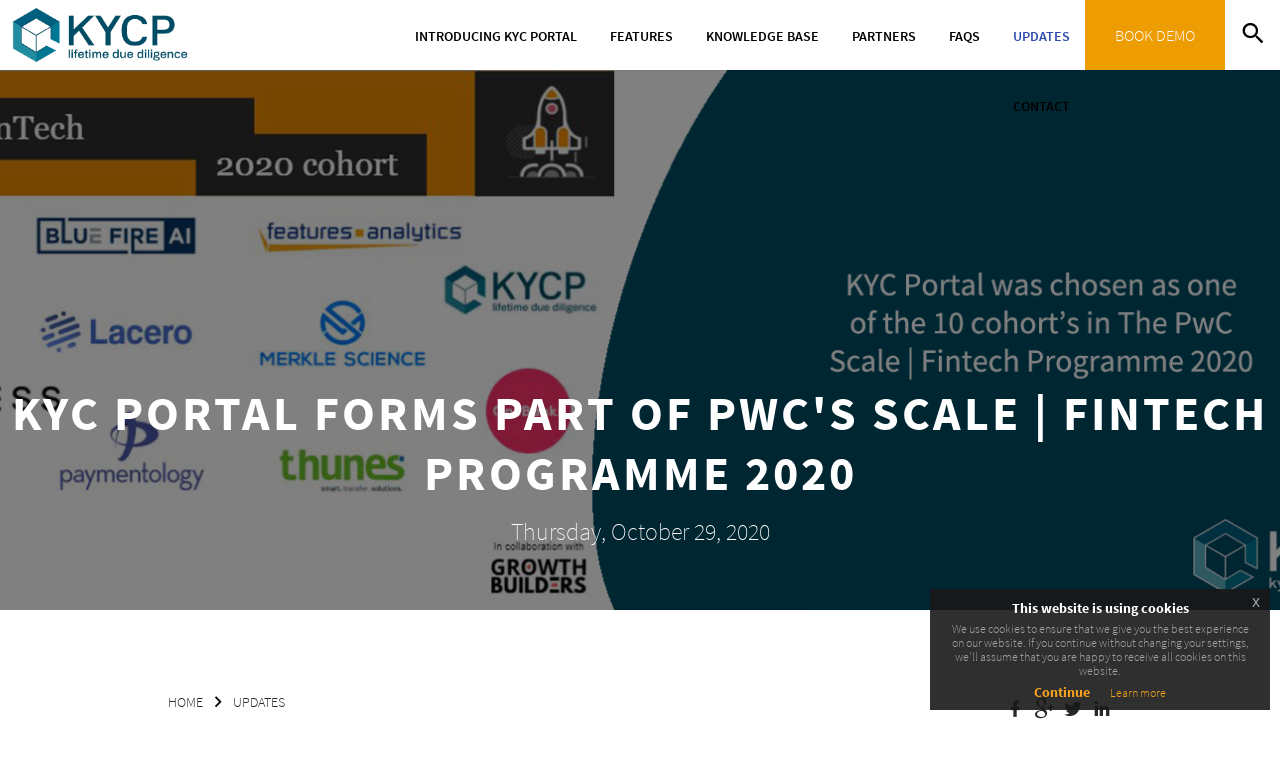

--- FILE ---
content_type: text/html; charset=utf-8
request_url: https://www.kycportal.com/kycp-pwc-scale-fintech
body_size: 17520
content:
<!DOCTYPE html5 PUBLIC "-//W3C//DTD XHTML 1.0 Transitional//EN" "http://www.w3.org/TR/xhtml1/DTD/xhtml1-transitional.dtd">
<html lang="en" prefix="og: https://ogp.me/ns#" xmlns:fb="https://ogp.me/ns/fb#">
<head>
    <!--[if lte IE 8]>
            <script type="text/javascript">
                window.location="../unsupportedbrowser.htm";
            </script>
     <![endif]-->
    <title>
	KYC Portal forms part of PwC's Scale | FinTech programme 2020 -CDD, AML and Compliance Management Tool - KYC Portal
</title><meta http-equiv="Content-Type" content="text/html; charset=utf-8" /><meta name="Classification" content="Compliance" /><meta name="description" content="KYC Portal is one of the 10 chosen, out of 300 FinTech&#39;s to be part of the PwC Scale | Fintech 4.0 programme! Exciting times ahead for the KYC Portal team, who will be taking an active part in this programme, over the next couple of months through various masterclasses and sales pitch events!" /><meta name="keywords" content="kycp, pwc, scaleup, fintech, programme, sales pitch, masterclass, mentor, opportunity, fintech, regtech" /><meta content="Compliance" name="page-topic" /><meta name="Revisit-after" content="30 Day" /><meta name="Robots" content="ALL" /><meta name="copyright" content="https://www.kycportal.com" /><meta name="Language" content="EN-GB" /><meta name="Distribution" content="Global" /><meta name="Rating" content="General" /><meta property="og:url" content="https://www.kycportal.com/kycp-pwc-scale-fintech" name="ogUrl" /><meta property="og:type" content="website" /><meta property="og:title" content="KYC Portal forms part of PwC&#39;s Scale | FinTech programme 2020" name="ogTitle" /><meta property="og:description" content="KYC Portal is one of the 10 chosen, out of 300 FinTech&#39;s to be part of the PwC Scale | Fintech 4.0 programme! Exciting times ahead for the KYC Portal team, who will be taking an active part in this programme, over the next couple of months through various masterclasses and sales pitch events!" name="ogDescription" /><meta property="og:image" content="https://www.kycportal.com//Uploads/ArticleImages/637395667880618181_kycpscalepwc.jpg" name="ogImage" /><meta property="og:site_name" content="KYC Portal" /><meta http-equiv="X-UA-Compatible" content="IE=edge" /><meta property="fb:app_id" content="966242223397117" /><link rel="image_src" href="https://www.kycportal.com/Images/KYCPORTAL-logo-website.png" />
	<link rel="stylesheet" href="../Css/kycportal.min.css?v=1.0.0.35"/>
    
    <link rel="stylesheet" href="../Css/SiteTablet.css?v=1.0.0.35" media="screen and (max-width: 1024px)" />
    <link rel="stylesheet" href="../Css/SiteMobile.css?v=1.0.0.35" media="screen and (max-width: 480px)" />

    
	<script src="../Scripts/kycportal.min.js?v=1.0.0.35"></script>
    <link rel="shortcut icon" href="/favicon.ico" type="image/x-icon" /><link rel="icon" href="/favicon.ico" type="image/x-icon" /><meta name="viewport" content="width=device-width, initial-scale=1.0" />


    <!-- Google Tag Manager -->
    <script>(function (w, d, s, l, i) {
            w[l] = w[l] || []; w[l].push({
                'gtm.start':
                    new Date().getTime(), event: 'gtm.js'
            }); var f = d.getElementsByTagName(s)[0],
                j = d.createElement(s), dl = l != 'dataLayer' ? '&l=' + l : ''; j.async = true; j.src =
                    'https://www.googletagmanager.com/gtm.js?id=' + i + dl; f.parentNode.insertBefore(j, f);
        })(window, document, 'script', 'dataLayer', 'GTM-5SDZSD7');</script>
    <!-- End Google Tag Manager -->
       
     <link rel="canonical" href="https://www.kycportal.com/kycp-pwc-scale-fintech"></link>

    <!-- MS Clarity Code -->
	<script type="text/javascript">
	    (function (c, l, a, r, i, t, y) {
		    c[a] = c[a] || function () { (c[a].q = c[a].q || []).push(arguments) };
		    t = l.createElement(r); t.async = 1; t.src = "https://www.clarity.ms/tag/" + i;
		    y = l.getElementsByTagName(r)[0]; y.parentNode.insertBefore(t, y);
	    })(window, document, "clarity", "script", "r1eue0pidy");
    </script>

    
    <link rel="stylesheet" href="/Css/owl.carousel.min.css">
    <link rel="stylesheet" href="/Css/owl.theme.default.min.css">    
    <script src="Scripts/owl.carousel.min.js"></script>
    <script type="text/javascript">
        $(window).load(function () {
            $('.topMenu').addClass("menuFiller");

        });

        $(window).scroll(function () {
            $('.topMenu').addClass("menuFiller");
        });

        $(document).ready(function(){
            $(".owl-carousel").owlCarousel({
                items: 1,
                loop: true,
                mouseDrag: false, 
                nav: true,
                navText: [
                    '<div class="mdi mdi-chevron-left slider-buttons slider-button-left"></div>',
                    '<div class="mdi mdi-chevron-right slider-buttons slider-button-right"></div>'
                ],
            });
        });
    </script>

    
    <!-- Google tag (gtag.js) -->
    <script async src="https://www.googletagmanager.com/gtag/js?id=G-S1V2D9SWH4"></script>
    <script>
        window.dataLayer = window.dataLayer || [];

        function gtag() { dataLayer.push(arguments); }

        gtag('js', new Date());
        gtag('config', 'G-S1V2D9SWH4'); </script>

    <script>
        $(document).ready(function () {
            $(document).euCookieLawPopup().init({
                cookiePolicyUrl: '/terms-and-conditions',
                popupPosition: 'bottomright',
                buttonLearnmoreOpenInNewWindow: true
            });
        });
    </script>
</head>
<body>
    <!-- Google Tag Manager (noscript) -->
    <noscript>
        <iframe src="https://www.googletagmanager.com/ns.html?id=GTM-5SDZSD7"
            height="0" width="0" style="display: none; visibility: hidden"></iframe>
    </noscript>
    <!-- End Google Tag Manager (noscript) -->

    <form method="post" action="./ArticleDetail.aspx?Id=287&amp;Lid=1" id="form1">
<div class="aspNetHidden">
<input type="hidden" name="__EVENTTARGET" id="__EVENTTARGET" value="" />
<input type="hidden" name="__EVENTARGUMENT" id="__EVENTARGUMENT" value="" />
<input type="hidden" name="__VIEWSTATE" id="__VIEWSTATE" value="/[base64]/////[base64]/////[base64]////[base64]/////[base64]/////[base64]/////[base64]/////[base64]////[base64]/////[base64]////[base64]/////[base64]////[base64]/////[base64]/////[base64]////[base64]/////[base64]/////[base64]////[base64]/////[base64]/////[base64]////[base64]/////[base64]/////[base64]/////[base64]////[base64]////[base64]/////[base64]/////[base64]/////[base64]////[base64]/////[base64]/////[base64]/////[base64]/////[base64]////[base64]/////[base64]/////[base64]/////[base64]/dT1odHRwczovL3d3dy5reWNwb3J0YWwuY29tL2t5Y3AtcHdjLXNjYWxlLWZpbnRlY2hkZAILDw8WBB8NBQZfYmxhbmsfAQVSaHR0cHM6Ly9wbHVzLmdvb2dsZS5jb20vc2hhcmU/[base64]/[base64]/[base64]" />
</div>

<script type="text/javascript">
//<![CDATA[
var theForm = document.forms['form1'];
if (!theForm) {
    theForm = document.form1;
}
function __doPostBack(eventTarget, eventArgument) {
    if (!theForm.onsubmit || (theForm.onsubmit() != false)) {
        theForm.__EVENTTARGET.value = eventTarget;
        theForm.__EVENTARGUMENT.value = eventArgument;
        theForm.submit();
    }
}
//]]>
</script>


<script src="/WebResource.axd?d=kcIAFQyqWHGPOygRzz5MSvTkrGcmQRXFUv9CK5uheOIiPCHwNN1YsvLMTG9vOv-Yw48HHN_xnqpXiP_WiS-1scwBJv5q5aHg_p3s65-Q4TE1&amp;t=638901536248157332" type="text/javascript"></script>

<script type="text/javascript">
<!--
function GetEvntKeyCode(evnt){return evnt.keyCode ? evnt.keyCode : evnt.charCode ? evnt.charCode : evnt.which ? evnt.which : void 0;}
function EnableEnter(evnt,clientId){if(GetEvntKeyCode(evnt)==13){document.getElementById(clientId).focus();}}//-->
</script>

<script src="/ScriptResource.axd?d=7NO0E-NSrOXs00BQ-qUG2uCB0Q5SOYtCvEeRwC2Gg0vSMsMP52IHx1LPz6UWxWGZminb68SG2zGuRR05su06_GkuG-7Wj16ZkEbzZ55jK3FApzn_RBm3iB32WwT5rvVRvhjphjzLfOnIa6AP_zXwyOwBAHAk0Yt3M7h-6qEiIBM1&amp;t=5c0e0825" type="text/javascript"></script>
<script src="/ScriptResource.axd?d=LCvpsAV7riUJmMctVZjeL9EOoxY8qkGjEfUHq9FvCGA2Ps_sUlHD1ppNbyjvF3y8J5g0RAdvP-rSxJpjQQ-E2ui5O5BpP29F6hi-6GjOwwB-a50PSX_DKGVITkiWvjYrnKlzzhAIZvm-1zHkK-DscJ4whV-boP0OKwLpSQjMy6pZRtm8hA1imduf5y5heJ750&amp;t=5c0e0825" type="text/javascript"></script>
<div class="aspNetHidden">

	<input type="hidden" name="__VIEWSTATEGENERATOR" id="__VIEWSTATEGENERATOR" value="E325A0EE" />
	<input type="hidden" name="__EVENTVALIDATION" id="__EVENTVALIDATION" value="/wEdAApqPD2gtwWL4iJsrLH5ypBxfO2rStg7iVh/7CHhVIm450FKStR1mSoB7zKph48jCUwS6set+QPyztGIdYiAzo0yfwqi4/YIb03IAYjNdIEcWGl0j0zZ5M5xXaKIGlc80nynNGa+dtJvzEK7SGwh0l9MQHOarZ2OKOj20paqIIbTvC/jDgAH9hm1eQ3a0cdRqGBswM4b/K9yFI99IIcOndSatCYYJvlXV8l75Ysl92Dyv1RYTCry/oXdY3a8VTa6V/w=" />
</div>
        <script type="text/javascript">
//<![CDATA[
Sys.WebForms.PageRequestManager._initialize('ctl00$ctl30', 'form1', ['tctl00$updNewsletter','updNewsletter','tctl00$updHiddenFields','updHiddenFields'], [], [], 90, 'ctl00');
//]]>
</script>

        <script type="text/javascript">
            Sys.WebForms.PageRequestManager.getInstance().add_endRequest(function () { ActivateFaqClick(); });
        </script>
        
        <div class="gradientFiller"></div>
        <div class="topMenu">
            <div class="logo">
                <a id="lnkHomeUrl" href="https://www.kycportal.com/"><span style="display:none;">Home</span></a>
            </div>
            <div class="topMenuPageItemsHolder">
                
                        <ul>
                    
                        <li>
                            <a id="rptTopMainMenu_hypMenuItem_0" title="Introducing KYC Portal - due diligence, risk scoring, organigram tool - KYC Portal" class="menuItem" href="https://www.kycportal.com/introducing-kycp">Introducing KYC Portal</a>
                            <div id="rptTopMainMenu_dvSubMenuLevel1_0" class="desktopSubmenu">
                                <div class="topMenuArrow">
                                    <img width="20px" height="10px" src="../Images/toparrow.png" alt="risk management solutions, compliance solution, kyc verification - KYC Portal CLM" title="risk management solutions, compliance solution, kyc verification - KYC Portal CLM" />
                                </div>
                                
                                        <a id="rptTopMainMenu_rptTopMainSubMenu_0_hypSubMenuItem_0" title="KYC Portal USPs - due diligence, risk scoring, organigram tool - KYC Portal" class="submenuItem" href="https://www.kycportal.com/our-usps">KYC Portal USPs</a>
                                        
                                    
                                        <a id="rptTopMainMenu_rptTopMainSubMenu_0_hypSubMenuItem_1" title="Awards and Achievements - due diligence, risk scoring, organigram tool - KYC Portal" class="submenuItem" href="https://www.kycportal.com/awards-and-achievements">Awards and Achievements</a>
                                        
                                    
                                        <a id="rptTopMainMenu_rptTopMainSubMenu_0_hypSubMenuItem_2" title="Industries Serviced - due diligence, risk scoring, organigram tool - KYC Portal" class="submenuItem" href="https://www.kycportal.com/industries-serviced">Industries Serviced</a>
                                        
                                    
                                        <a id="rptTopMainMenu_rptTopMainSubMenu_0_hypSubMenuItem_3" title="On-Prem &amp; SaaS - due diligence, risk scoring, organigram tool - KYC Portal" class="submenuItem" href="https://www.kycportal.com/onprem-saas">On-Prem & SaaS</a>
                                        
                                    
                                
                            </div>
                        </li>
                    
                        <li>
                            <a id="rptTopMainMenu_hypMenuItem_1" title="Features  - due diligence, risk scoring, organigram tool - KYC Portal" class="menuItem" href="https://www.kycportal.com/features-kyc-portal">Features </a>
                            <div id="rptTopMainMenu_dvSubMenuLevel1_1" class="desktopSubmenu">
                                <div class="topMenuArrow">
                                    <img width="20px" height="10px" src="../Images/toparrow.png" alt="risk management solutions, compliance solution, kyc verification - KYC Portal CLM" title="risk management solutions, compliance solution, kyc verification - KYC Portal CLM" />
                                </div>
                                
                                        <a id="rptTopMainMenu_rptTopMainSubMenu_1_hypSubMenuItem_0" title="Configuration Engine - due diligence, risk scoring, organigram tool - KYC Portal" class="submenuItem" href="https://www.kycportal.com/configuration-engine">Configuration Engine</a>
                                        
                                    
                                        <a id="rptTopMainMenu_rptTopMainSubMenu_1_hypSubMenuItem_1" title="Rule Based Workflow Engine - due diligence, risk scoring, organigram tool - KYC Portal" class="submenuItem" href="https://www.kycportal.com/kyc-workflows-engine">Rule Based Workflow Engine</a>
                                        
                                    
                                        <a id="rptTopMainMenu_rptTopMainSubMenu_1_hypSubMenuItem_2" title="Central Console - due diligence, risk scoring, organigram tool - KYC Portal" class="submenuItem" href="https://www.kycportal.com/application-view">Central Console</a>
                                        
                                    
                                        <a id="rptTopMainMenu_rptTopMainSubMenu_1_hypSubMenuItem_3" title="Automated Custom Risk Scoring - due diligence, risk scoring, organigram tool - KYC Portal" class="submenuItem" href="https://www.kycportal.com/automated-custom-risk-scoring">Automated Custom Risk Scoring</a>
                                        
                                    
                                        <a id="rptTopMainMenu_rptTopMainSubMenu_1_hypSubMenuItem_4" title="Company Structure Chart - due diligence, risk scoring, organigram tool - KYC Portal" class="submenuItem" href="https://www.kycportal.com/graphical-organigram">Company Structure Chart</a>
                                        
                                    
                                        <a id="rptTopMainMenu_rptTopMainSubMenu_1_hypSubMenuItem_5" title="Face-to-Face Video Interviews - due diligence, risk scoring, organigram tool - KYC Portal" class="submenuItem" href="https://www.kycportal.com/online-video-interview">Face-to-Face Video Interviews</a>
                                        
                                    
                                        <a id="rptTopMainMenu_rptTopMainSubMenu_1_hypSubMenuItem_6" title="Embedded Audio, Video and Chat - due diligence, risk scoring, organigram tool - KYC Portal" class="submenuItem" href="https://www.kycportal.com/embedded-audio-video-and-chat">Embedded Audio, Video and Chat</a>
                                        
                                    
                                        <a id="rptTopMainMenu_rptTopMainSubMenu_1_hypSubMenuItem_7" title="Granular Notifications - due diligence, risk scoring, organigram tool - KYC Portal" class="submenuItem" href="https://www.kycportal.com/fraud-notifications">Granular Notifications</a>
                                        
                                    
                                        <a id="rptTopMainMenu_rptTopMainSubMenu_1_hypSubMenuItem_8" title="Full seamless API Integration - due diligence, risk scoring, organigram tool - KYC Portal" class="submenuItem" href="https://www.kycportal.com/full-seamless-api-integration">Full seamless API Integration</a>
                                        
                                    
                                        <a id="rptTopMainMenu_rptTopMainSubMenu_1_hypSubMenuItem_9" title="Customer Outreach Tool - due diligence, risk scoring, organigram tool - KYC Portal" class="submenuItem" href="https://www.kycportal.com/customer-outreach-tool-cot">Customer Outreach Tool</a>
                                        
                                    
                                <div id="rptTopMainMenu_pnlSubMenuButton_1" style="float: left; width: 100%;">
	
                                    <a class="submenuButton" href="https://www.kycportal.com/community/kyc-portal-overview">ACCESS OTHER FEATURES HERE</a>
                                
</div>
                            </div>
                        </li>
                    
                        <li>
                            <a id="rptTopMainMenu_hypMenuItem_2" title="Knowledge Base - due diligence, risk scoring, organigram tool - KYC Portal" class="menuItem" href="https://www.kycportal.com/community/kyc-portal-overview">Knowledge Base</a>
                            
                        </li>
                    
                        <li>
                            <a id="rptTopMainMenu_hypMenuItem_3" title="Partners - due diligence, risk scoring, organigram tool - KYC Portal" class="menuItem" href="https://www.kycportal.com/integrated-partners">Partners</a>
                            
                        </li>
                    
                        <li>
                            <a id="rptTopMainMenu_hypMenuItem_4" title="FAQs - due diligence, risk scoring, organigram tool - KYC Portal" class="menuItem" href="https://www.kycportal.com/faq">FAQs</a>
                            
                        </li>
                    
                        <li>
                            <a id="rptTopMainMenu_hypMenuItem_5" title="Updates - due diligence, risk scoring, organigram tool - KYC Portal" class="menuItem selectedMenuItem" href="https://www.kycportal.com/updates">Updates</a>
                            
                        </li>
                    
                        <li>
                            <a id="rptTopMainMenu_hypMenuItem_6" title="Contact - due diligence, risk scoring, organigram tool - KYC Portal" class="menuItem" href="https://www.kycportal.com/contact">Contact</a>
                            
                        </li>
                    
                        </ul>
                    
            </div>
            <div style="display:table-cell"> </div>
            <a href="https://www.kycportal.com/book-a-demo" title="KYC Portal Demo - lifecycle management, kyc automation" class="book-demo-btn">BOOK DEMO</a>
            <div class="searchDv">
                <span class="mdi mdi-magnify"></span>
            </div>
            <div class="searchPanel">
                <img src="../Images/toparrow.png" class="searchArrow" alt="risk management solutions, compliance solution, kyc verification - KYC Portal CLM" title="risk management solutions, compliance solution, kyc verification - KYC Portal CLM" />
                <span id="StableSearchInput">
<!-- Karamasoft UltimateSearch for ASP.NET -->
<input name="ctl00$ctl31" type="text" value="Search..." title="Search Site" class="searchTextbox" onkeydown="EnableEnter((window.event) ? window.event : arguments[0],&#39;ctl32_ctl00&#39;)" onfocus="if (this.value==&#39;Search...&#39;) this.value=&#39;&#39;;" onblur="if (this.value==&#39;&#39;) this.value=&#39;Search...&#39;;" /><span><input type="submit" name="ctl00$ctl32$ctl00" value="SEARCH" id="ctl32_ctl00" class="searchButton" /></span></span>
            </div>
            <div class="menu" onclick="javascript:ShowMenuMobile();">
                <span style="vertical-align:middle;">MENU</span>
                <span style="font-size: 24px; vertical-align:middle;" class="mdi mdi-menu"></span>
            </div>
        </div>

        
        <div class="topMenuMobileContent">
            <div class="mobileMenuBackColour"></div>
            <div class="topMenuMobileContentDv">
                <span style="font-size: 16px;" onclick="javascript:CloseMenuMobile();" class="mobileMenuClose mdi mdi-close"></span>

                <div class="mobilePageItemsHolder">
                    
                            <ul>
                                <li>
                                    <div class="mobilesearch">
                                        <span id="rptTopMenu_StableSearchInput2">
<!-- Karamasoft UltimateSearch for ASP.NET -->
<input name="ctl00$rptTopMenu$ctl00$ctl00" type="text" value="Search..." title="Search Site" class="searchTextboxMobile" onkeydown="EnableEnter((window.event) ? window.event : arguments[0],&#39;rptTopMenu_ctl01_ctl00&#39;)" onfocus="if (this.value==&#39;Search...&#39;) this.value=&#39;&#39;;" onblur="if (this.value==&#39;&#39;) this.value=&#39;Search...&#39;;" /><span><input type="submit" name="ctl00$rptTopMenu$ctl00$ctl01$ctl00" value="" id="rptTopMenu_ctl01_ctl00" class="searchButtonMobile" /></span></span>
                                    </div>
                                </li>
                        
                            <li>
                                <a id="rptTopMenu_hypMenuItem_0" title="Introducing KYC Portal - compliance software, risk management software, finance due diligence - KYC Portal" class="submenuMobileItem" href="https://www.kycportal.com/introducing-kycp">Introducing KYC Portal</a>
                                <div id="rptTopMenu_dvSubMenuLevel1_0" class="mobileSubmenu">
                                    
                                            <a id="rptTopMenu_rptMobileSubMenu_0_hypSubMenuItem_0" title="KYC Portal USPs - compliance software, risk management software, finance due diligence - KYC Portal" class="submenuMobileItem" href="https://www.kycportal.com/our-usps">KYC Portal USPs</a>
                                            
                                        
                                            <a id="rptTopMenu_rptMobileSubMenu_0_hypSubMenuItem_1" title="Awards and Achievements - compliance software, risk management software, finance due diligence - KYC Portal" class="submenuMobileItem" href="https://www.kycportal.com/awards-and-achievements">Awards and Achievements</a>
                                            
                                        
                                            <a id="rptTopMenu_rptMobileSubMenu_0_hypSubMenuItem_2" title="Industries Serviced - compliance software, risk management software, finance due diligence - KYC Portal" class="submenuMobileItem" href="https://www.kycportal.com/industries-serviced">Industries Serviced</a>
                                            
                                        
                                            <a id="rptTopMenu_rptMobileSubMenu_0_hypSubMenuItem_3" title="On-Prem &amp; SaaS - compliance software, risk management software, finance due diligence - KYC Portal" class="submenuMobileItem" href="https://www.kycportal.com/onprem-saas">On-Prem & SaaS</a>
                                            
                                        
                                    
                                </div>
                            </li>
                        
                            <li>
                                <a id="rptTopMenu_hypMenuItem_1" title="Features  - compliance software, risk management software, finance due diligence - KYC Portal" class="submenuMobileItem" href="https://www.kycportal.com/features-kyc-portal">Features </a>
                                <div id="rptTopMenu_dvSubMenuLevel1_1" class="mobileSubmenu">
                                    
                                            <a id="rptTopMenu_rptMobileSubMenu_1_hypSubMenuItem_0" title="Configuration Engine - compliance software, risk management software, finance due diligence - KYC Portal" class="submenuMobileItem" href="https://www.kycportal.com/configuration-engine">Configuration Engine</a>
                                            
                                        
                                            <a id="rptTopMenu_rptMobileSubMenu_1_hypSubMenuItem_1" title="Rule Based Workflow Engine - compliance software, risk management software, finance due diligence - KYC Portal" class="submenuMobileItem" href="https://www.kycportal.com/kyc-workflows-engine">Rule Based Workflow Engine</a>
                                            
                                        
                                            <a id="rptTopMenu_rptMobileSubMenu_1_hypSubMenuItem_2" title="Central Console - compliance software, risk management software, finance due diligence - KYC Portal" class="submenuMobileItem" href="https://www.kycportal.com/application-view">Central Console</a>
                                            
                                        
                                            <a id="rptTopMenu_rptMobileSubMenu_1_hypSubMenuItem_3" title="Automated Custom Risk Scoring - compliance software, risk management software, finance due diligence - KYC Portal" class="submenuMobileItem" href="https://www.kycportal.com/automated-custom-risk-scoring">Automated Custom Risk Scoring</a>
                                            
                                        
                                            <a id="rptTopMenu_rptMobileSubMenu_1_hypSubMenuItem_4" title="Company Structure Chart - compliance software, risk management software, finance due diligence - KYC Portal" class="submenuMobileItem" href="https://www.kycportal.com/graphical-organigram">Company Structure Chart</a>
                                            
                                        
                                            <a id="rptTopMenu_rptMobileSubMenu_1_hypSubMenuItem_5" title="Face-to-Face Video Interviews - compliance software, risk management software, finance due diligence - KYC Portal" class="submenuMobileItem" href="https://www.kycportal.com/online-video-interview">Face-to-Face Video Interviews</a>
                                            
                                        
                                            <a id="rptTopMenu_rptMobileSubMenu_1_hypSubMenuItem_6" title="Embedded Audio, Video and Chat - compliance software, risk management software, finance due diligence - KYC Portal" class="submenuMobileItem" href="https://www.kycportal.com/embedded-audio-video-and-chat">Embedded Audio, Video and Chat</a>
                                            
                                        
                                            <a id="rptTopMenu_rptMobileSubMenu_1_hypSubMenuItem_7" title="Granular Notifications - compliance software, risk management software, finance due diligence - KYC Portal" class="submenuMobileItem" href="https://www.kycportal.com/fraud-notifications">Granular Notifications</a>
                                            
                                        
                                            <a id="rptTopMenu_rptMobileSubMenu_1_hypSubMenuItem_8" title="Full seamless API Integration - compliance software, risk management software, finance due diligence - KYC Portal" class="submenuMobileItem" href="https://www.kycportal.com/full-seamless-api-integration">Full seamless API Integration</a>
                                            
                                        
                                            <a id="rptTopMenu_rptMobileSubMenu_1_hypSubMenuItem_9" title="Customer Outreach Tool - compliance software, risk management software, finance due diligence - KYC Portal" class="submenuMobileItem" href="https://www.kycportal.com/customer-outreach-tool-cot">Customer Outreach Tool</a>
                                            
                                        
                                    <div id="rptTopMenu_pnlSubMenuButton_1" style="width: 100%; clear: both; margin: 10px 0px 20px;">
	
                                        <a class="submenuButton" href="https://www.kycportal.com/community/kyc-portal-overview">ACCESS OTHER FEATURES HERE</a>
                                    
</div>
                                </div>
                            </li>
                        
                            <li>
                                <a id="rptTopMenu_hypMenuItem_2" title="Knowledge Base - compliance software, risk management software, finance due diligence - KYC Portal" class="submenuMobileItem" href="https://www.kycportal.com/community/kyc-portal-overview">Knowledge Base</a>
                                
                            </li>
                        
                            <li>
                                <a id="rptTopMenu_hypMenuItem_3" title="Partners - compliance software, risk management software, finance due diligence - KYC Portal" class="submenuMobileItem" href="https://www.kycportal.com/integrated-partners">Partners</a>
                                
                            </li>
                        
                            <li>
                                <a id="rptTopMenu_hypMenuItem_4" title="FAQs - compliance software, risk management software, finance due diligence - KYC Portal" class="submenuMobileItem" href="https://www.kycportal.com/faq">FAQs</a>
                                
                            </li>
                        
                            <li>
                                <a id="rptTopMenu_hypMenuItem_5" title="Updates - compliance software, risk management software, finance due diligence - KYC Portal" class="submenuMobileItem selectedMenuItem" href="https://www.kycportal.com/updates">Updates</a>
                                
                            </li>
                        
                            <li>
                                <a id="rptTopMenu_hypMenuItem_6" title="Contact - compliance software, risk management software, finance due diligence - KYC Portal" class="submenuMobileItem" href="https://www.kycportal.com/contact">Contact</a>
                                
                            </li>
                        
                            </ul>
                        
                </div>
            </div>
        </div>

        
        <div class="ContentHolder">
            
    <div class="header-repeater-holder owl-carousel">
        
                <div id="ContentPlaceHolder1_rptHeaderImages_pnlHeaderImage_0" class="articleHeaderImage" style="background:url('/Uploads/ArticleImages/637395667880618181_kycpscalepwc.jpg') center center no-repeat;;">
	
                    <div id="ContentPlaceHolder1_rptHeaderImages_dvBlackOverlay_0" class="blackoverlay"></div>
                    <div class="articleDetailTopText">
                        <div class="artiledetailtitleformat">
                            <h1>KYC Portal forms part of PwC's Scale | FinTech programme 2020</h1>
                        </div>
                        <div class="artiledetaildateformat">
                            <span id="ContentPlaceHolder1_rptHeaderImages_lblDate_0">Thursday, October 29, 2020</span>
                        </div>
                    </div>
                
</div>
                    
    </div>

    
    <div class="articleDetailContentDv">
        <div class="articleDetailHeader">
            <div style="text-align: left; width: 50%">
                <a id="ContentPlaceHolder1_hypHome" class="breadcrumb" Title="HOME - compliance software, risk management software, finance due diligence - KYC Portal" href="https://www.kycportal.com/">HOME</a>              
                <span class="mdi mdi-chevron-right" style="vertical-align:middle"></span>
                 <a id="ContentPlaceHolder1_hypUpdates" class="breadcrumb" Title="UPDATES - compliance software, risk management software, finance due diligence - KYC Portal" href="https://www.kycportal.com/updates">UPDATES</a>              
            </div>
            <div style="text-align: right; width: 50%">

                <!-- Lockerz Share BEGIN -->
                <div style="display: inline-block" class="a2a_kit a2a_default_style">
                    <div class="shareicondv">
                        <a id="ContentPlaceHolder1_hypShareFb" class="a2a_button_facebook" href="https://www.facebook.com/sharer/sharer.php?u=https://www.kycportal.com/kycp-pwc-scale-fintech" target="_blank">
                            <span class="mdi mdi-facebook"></span>
                        </a>
                    </div>
                    <div class="shareicondv">
                        <a id="ContentPlaceHolder1_hypShareGooglePlus" class="a2a_button_google_plus" href="https://plus.google.com/share?url=https://www.kycportal.com/kycp-pwc-scale-fintech" target="_blank">
                             <span class="mdi mdi-google-plus"></span>
                        </a>
                    </div>
                    <div class="shareicondv">
                        <a id="ContentPlaceHolder1_hypShareTwitterPlus" class="a2a_button_twitter" href="https://twitter.com/home?status=KYC Portal forms part of PwC&#39;s Scale | FinTech programme 2020%20-%20https://www.kycportal.com/kycp-pwc-scale-fintech" target="_blank">
                             <span class="mdi mdi-twitter"></span>
                        </a>
                    </div>
                    <div class="shareicondv">
                        <a id="ContentPlaceHolder1_hypShareLinkedin" href="https://www.linkedin.com/shareArticle?mini=true&amp;url=https://www.kycportal.com/kycp-pwc-scale-fintech" target="_blank">
                             <span class="mdi mdi-linkedin"></span>
                        </a>
                    </div>

                </div>
                <!-- Lockerz Share END -->

            </div>
        </div>
        Launched four years ago, PwCs Scale programme, helps scale-up businesses raise their profiles, identify commercial opportunities, and accelerate their growth. <br /><br />The 10 businesses in the 2020 Scale | FinTech cohort were selected from more than 300 applicants and will now work in collaboration with <a href="https://www.growthbuilders.io/" target="_blank" style="color: #0000ff;">GrowthBuilders</a>, a startup-corporate collaboration network, to help unlock innovation across the financial services industry. KYC Portal is one of the 10 business to be chosen to participate this year and the team is very excited to be part of PwC's first virtual programme.<br /><br />PwC&#8217;s Scale Programmes consist of three core components to accelerate growth: tapping into PwC&#8217;s corporate network that stretches around the globe; exploring opportunities with PwC leaders who work with leading financial institutions; and upskilling and developing scale-up teams through a world-class business growth curriculum.
<br /><br /><div>The core business curriculum covers topics such as sales and marketing, operational growth, fundraising, and leading through growth, and for the FinTech programme this is supplemented with fintech specific masterclasses.</div><div>&nbsp;</div><div>&nbsp;</div>
    </div>

        </div>
        
       
        
     
        
        
        
        
        <div id="newFooterPnl" class="newFooterPnl">
	
            
            <div class="newFooterColumn newFooterColumnOne">
                    <h4>SUBSCRIBE TO OUR E-NEWSLETTER</h4>
                    <p>Subscribe now to our monthly newsletter for product features, webinars, events</p>
                    <div id="updNewsletter">
		
                            <div class="newsletterForm">
	                            <span style="display:none;">
		                            <script type="text/javascript">
										function SetNewsletterSource() {
											$("#txtNewsletterSource").val("THIS IS FOR A NEWSLETTER SUBSCRIPTION");
								        }
									</script>
		                            SOURCE:<input name="ctl00$txtNewsletterSource" type="text" id="txtNewsletterSource" />
	                            </span>
                                <input name="ctl00$txtNewsletterEmail" type="text" id="txtNewsletterEmail" class="newsletterInput" Placeholder="Enter Email" />
                                <input type="submit" name="ctl00$btnNewsletter" value="Subscribe" onclick="SetNewsletterSource();" id="btnNewsletter" class="newsletterButton" />
                            </div>
                            
                        
	</div>
            </div>
            
            <div class="newFooterColumn newFooterColumnTwo">
                <h4 style="margin: 0;">QUICKLINKS</h4>
                <div id="quicklinks"><ul class="quicklinks" > <li title="Knowledge Base - risk management solutions, compliance solution, kyc verification - KYC Portal"><a href='https://www.kycportal.com/community/kyc-portal-overview' title='Knowledge Base - recorded video conference, face to face due diligence - KYC Portal'>Knowledge Base</a></li><li title="Partners - risk management solutions, compliance solution, kyc verification - KYC Portal"><a href='https://www.kycportal.com/integrated-partners' title='Partners - recorded video conference, face to face due diligence - KYC Portal'>Partners</a></li><li title="FAQs - risk management solutions, compliance solution, kyc verification - KYC Portal"><a href='https://www.kycportal.com/faq' title='FAQs - recorded video conference, face to face due diligence - KYC Portal'>FAQs</a></li><li title="Updates - risk management solutions, compliance solution, kyc verification - KYC Portal"><a href='https://www.kycportal.com/updates' title='Updates - recorded video conference, face to face due diligence - KYC Portal'>Updates</a></li><li title="Book a Demo - KYC Portal CLM - risk management solutions, compliance solution, kyc verification - KYC Portal"><a href='https://www.kycportal.com/book-a-demo' title='Book a Demo - KYC Portal CLM - recorded video conference, face to face due diligence - KYC Portal'>Book a Demo - KYC Portal CLM</a></li></ul></div>
            </div>
            
            <div class="newFooterColumn newFooterColumnThree">
                <div class="quicklinks">
                    <a id="hypSitemap" title="Sitemap - compliance software, risk management software, finance due diligence - KYC Portal" href="https://www.kycportal.com/sitemap">
                        SITEMAP
                    </a>
                    <br/>
                    <a id="hypPrivacy" title="Privacy Policy - compliance software, risk management software, finance due diligence - KYC Portal" href="https://www.kycportal.com/privacy-policy">Privacy Policy</a>
                    <br/>
                    <a id="hypTerms" title="Terms of Use - compliance software, risk management software, finance due diligence - KYC Portal" href="https://www.kycportal.com/terms-and-conditions">Terms and Conditions</a>
                    <br />
                    <a id="hypContactUs" title="Contact Us - compliance software, risk management software, finance due diligence - KYC Portal" href="https://www.kycportal.com/contact">Contact</a>
                </div>
            </div>
        
</div>
       
        
        <div class="footerDv">
            <span>KYC Portal CLM ©
                <script type="">document.write(new Date().getFullYear());</script>
                WWW.KYCPORTAL.COM ALL RIGHTS RESERVED.</span>
            <br />
            <a href="https://www.freepik.com/" title="Freepik" alt="Freepik" target="_blank"> Images from Freepik</a>
        </div>

        <div id="updHiddenFields">
	
                <input type="hidden" name="ctl00$hdCurrentPageId" id="hdCurrentPageId" value="77" />
                <input type="hidden" name="ctl00$hdCurrentTopLevelId" id="hdCurrentTopLevelId" value="77" />
            
</div>
    </form>

    
    <script type="text/javascript"> _linkedin_partner_id = "1248076"; window._linkedin_data_partner_ids = window._linkedin_data_partner_ids || []; window._linkedin_data_partner_ids.push(_linkedin_partner_id); </script>
    <script type="text/javascript"> (function () { var s = document.getElementsByTagName("script")[0]; var b = document.createElement("script"); b.type = "text/javascript"; b.async = true; b.src = "https://snap.licdn.com/li.lms-analytics/insight.min.js"; s.parentNode.insertBefore(b, s); }
        )(); </script>
    <noscript>
        <img height="1" width="1" style="display: none;" alt="KYC Portal CLM"  title="KYC Portal CLM" src="https://px.ads.linkedin.com/collect/?pid=1248076&fmt=gif" />
    </noscript>
    

    <!-- Start of HubSpot Embed Code -->
    <script type="text/javascript" id="hs-script-loader" async defer src="//js-eu1.hs-scripts.com/25503811.js"></script>
    <!-- End of HubSpot Embed Code -->
<!-- Begin SF Tag -->  
<script type="text/javascript">
    (function ()
    {
        var sc = document.createElement('script');
        sc.async = true;
        sc.src = 'https://b.sf-syn.com/badge_js?sf_id=2974090&variant_id=sf';

        var p = document.getElementsByTagName('script')[0];
        p.parentNode.insertBefore(sc, p);
    })();
</script>
<!-- End SF Tag -->
    
</body>
</html>


--- FILE ---
content_type: text/css
request_url: https://www.kycportal.com/Css/kycportal.min.css?v=1.0.0.35
body_size: 18980
content:
@font-face{font-family:'Source Sans Pro';src:url('/fonts/SourceSansPro-Regular.eot?');src:url('/fonts/SourceSansPro-Regular.eot?#iefix') format('embedded-opentype'),url('/fonts/SourceSansPro-Regular.woff2') format('woff2'),url('/fonts/SourceSansPro-Regular.woff') format('woff'),url('/fonts/SourceSansPro-Regular.ttf') format('truetype'),url('/fonts/SourceSansPro-Regular.svg#SourceSansPro-Regular') format('svg')}@font-face{font-family:'Source Sans Pro Black';src:url('/fonts/SourceSansPro-Black.eot?');src:url('/fonts/SourceSansPro-Black.eot?#iefix') format('embedded-opentype'),url('/fonts/SourceSansPro-Black.woff2') format('woff2'),url('/fonts/SourceSansPro-Black.woff') format('woff'),url('/fonts/SourceSansPro-Black.ttf') format('truetype'),url('/fonts/SourceSansPro-Black.svg#SourceSansPro-Black') format('svg')}@font-face{font-family:'Source Sans Pro BlackItalic';src:url('/fonts/SourceSansPro-BlackItalic.eot?');src:url('/fonts/SourceSansPro-BlackItalic.eot?#iefix') format('embedded-opentype'),url('/fonts/SourceSansPro-BlackItalic.woff2') format('woff2'),url('/fonts/SourceSansPro-BlackIt.woff') format('woff'),url('/fonts/SourceSansPro-BlackItalic.ttf') format('truetype'),url('/fonts/SourceSansPro-BlackIt.svg#SourceSansPro-Black') format('svg');font-style:italic}@font-face{font-family:'Source Sans Pro';src:url('/fonts/SourceSansPro-Bold.eot?');src:url('/fonts/SourceSansPro-Bold.eot?#iefix') format('embedded-opentype'),url('/fonts/SourceSansPro-Bold.woff2') format('woff2'),url('/fonts/SourceSansPro-Bold.woff') format('woff'),url('/fonts/SourceSansPro-Bold.ttf') format('truetype'),url('/fonts/SourceSansPro-Bold.svg#SourceSansPro-Bold') format('svg');font-weight:bold}@font-face{font-family:'Source Sans Pro';src:url('/fonts/SourceSansPro-BoldItalic.eot?');src:url('/fonts/SourceSansPro-BoldItalic.eot?#iefix') format('embedded-opentype'),url('/fonts/SourceSansPro-BoldItalic.woff2') format('woff2'),url('/fonts/SourceSansPro-BoldIt.woff') format('woff'),url('/fonts/SourceSansPro-BoldItalic.ttf') format('truetype'),url('/fonts/SourceSansPro-BoldIt.svg#SourceSansPro-BoldIt') format('svg');font-weight:bold;font-style:italic}@font-face{font-family:'Source Sans Pro';src:url('/fonts/SourceSansPro-ExtraLight.eot?');src:url('/fonts/SourceSansPro-ExtraLight.eot?#iefix') format('embedded-opentype'),url('/fonts/SourceSansPro-ExtraLight.woff2') format('woff2'),url('/fonts/SourceSansPro-ExtraLight.woff') format('woff'),url('/fonts/SourceSansPro-ExtraLight.ttf') format('truetype'),url('/fonts/SourceSansPro-ExtraLight.svg#colaborate-boldregular') format('svg');font-weight:200}@font-face{font-family:'Source Sans Pro';src:url('/fonts/SourceSansPro-ExtraLightIt.eot?');src:url('/fonts/SourceSansPro-ExtraLightIt.eot?#iefix') format('embedded-opentype'),url('/fonts/SourceSansPro-ExtraLightIt.woff2') format('woff2'),url('/fonts/SourceSansPro-ExtraLightIt.woff') format('woff'),url('/fonts/SourceSansPro-ExtraLightIt.ttf') format('truetype'),url('/fonts/SourceSansPro-ExtraLightIt.svg#colaborate-boldregular') format('svg');font-weight:200;font-style:italic}@font-face{font-family:'Source Sans Pro';src:url('/fonts/SourceSansPro-It.eot?');src:url('/fonts/SourceSansPro-It.eot?#iefix') format('embedded-opentype'),url('/fonts/SourceSansPro-It.woff2') format('woff2'),url('/fonts/SourceSansPro-It.woff') format('woff'),url('/fonts/SourceSansPro-It.ttf') format('truetype'),url('/fonts/SourceSansPro-It.svg#colaborate-boldregular') format('svg');font-style:italic}@font-face{font-family:'Source Sans Pro';src:url('/fonts/SourceSansPro-Light.eot?');src:url('/fonts/SourceSansPro-Light.eot?#iefix') format('embedded-opentype'),url('/fonts/SourceSansPro-Light.woff2') format('woff2'),url('/fonts/SourceSansPro-Light.woff') format('woff'),url('/fonts/SourceSansPro-Light.ttf') format('truetype'),url('/fonts/SourceSansPro-Light.svg#colaborate-boldregular') format('svg');font-weight:400}@font-face{font-family:'Source Sans Pro';src:url('/fonts/SourceSansPro-Semibold.eot?');src:url('/fonts/SourceSansPro-Semibold.eot?#iefix') format('embedded-opentype'),url('/fonts/SourceSansPro-Semibold.woff2') format('woff2'),url('/fonts/SourceSansPro-Semibold.woff') format('woff'),url('/fonts/SourceSansPro-Semibold.ttf') format('truetype'),url('/fonts/SourceSansPro-Semibold.svg#SourceSansPro-Semibold') format('svg');font-weight:600}@font-face{font-family:'Source Sans Pro';src:url('/fonts/SourceSansPro-SemiboldItalic.eot?');src:url('/fonts/SourceSansPro-SemiboldItalic.eot?#iefix') format('embedded-opentype'),url('/fonts/SourceSansPro-SemiboldItalic.woff2') format('woff2'),url('/fonts/SourceSansPro-SemiboldItalic.woff') format('woff'),url('/fonts/SourceSansPro-SemiboldItalic.ttf') format('truetype'),url('/fonts/SourceSansPro-SemiboldItalic.svg#SourceSansPro-SemiboldItalic') format('svg');font-weight:600;font-style:italic}body,html{margin:0;padding:0;box-sizing:border-box;-webkit-font-smoothing:subpixel-antialiased;font-family:'Source Sans Pro',sans-serif}.topMenu{position:fixed;width:100%;z-index:999999;display:table;height:70px}img{outline:none;border:none}a{text-decoration:none}ul{list-style:none}.left{float:left !important}.right{float:right !important}.logo{position:relative;width:274px;height:35px;display:table-cell;vertical-align:middle;padding-left:15px;background-size:contain !important;background:url("../Images/KYCPORTAL-logo-w-website.png") left 10px center no-repeat;background-size:183px 60px !important}.logo a{position:absolute;width:100%;height:100%;top:0}.menuItem{position:relative;display:inline-block;padding:5px 15px;font-family:'Source Sans Pro',sans-serif;text-transform:uppercase;cursor:pointer;font-size:14px;font-weight:600}.mobilemenuItem{position:relative;display:inline-block;padding:12px 15px;font-family:'Source Sans Pro',sans-serif;text-transform:uppercase;cursor:pointer;font-size:14px;font-weight:600}.submenuItem{font-family:'Source Sans Pro',sans-serif;text-transform:uppercase;cursor:pointer;font-size:14px;display:block;color:#26292b;font-weight:400;text-transform:none;text-align:left}.submenuItemColumn{width:49%;float:left}.submenuItem:hover{color:#2c4aae}.topMenuPageItemsHolder{text-align:right;display:table-cell;vertical-align:middle}.topMenu .menuItem,.topMenu .mobilemenuItem{color:#fff}.topMenu ul li:hover .menuItem{border-bottom:2px solid #fff}.topMenu .mobilemenuItem:hover{color:#bdb9ba}.menuFiller{background-color:#fff;box-shadow:0 0 1px rgba(0,0,0,.25)}.menuFiller .logo{background:url("../Images/KYCPORTAL-logo-website.png") left 10px center no-repeat}.menuFiller .menuItem,.menuFiller .mobilemenuItem{color:#000}.menuFiller .menuItem:hover{color:#2c4aae}.menuFiller .searchDv span{color:#000}.topMenuMobileContent{display:none}.menu{display:none}.topMenuPageItemsHolder ul,.topMenuPageItemsHolder ul li{height:70px !important;margin:0}.topMenuPageItemsHolder ul li{display:inline-block;position:relative}.desktopSubmenu{background-color:#fff;position:absolute;width:auto;white-space:nowrap;display:none;padding:5px 27px;text-align:left;border:1px solid rgba(0,0,0,.25);border-top-color:#fff;box-sizing:border-box;text-align:center;top:70px}.topMenuArrow{position:relative;height:10px;width:20px;margin-top:-15px;display:block;margin-left:auto;margin-right:auto}.topMenuPageItemsHolder ul li:hover .desktopSubmenu{display:block}.topMenuPageItemsHolder ul li a{margin-top:22px}.topMenuPageItemsHolder ul li a:last-child{margin-bottom:22px}.submenuLevel2Dv{padding-left:20px}.articleRepeaterLocation{position:relative;height:auto;width:100%;float:left}.articleRepeaterItem{position:relative;overflow:hidden;display:inline-block;width:314px;height:417px;margin:12px;text-align:left;vertical-align:top}.articleRepeaterImageDv{position:relative;width:100%;height:181px;cursor:pointer;overflow:hidden}.articleImage{width:100%;height:100%;background-position:center center;background-repeat:no-repeat;background-size:cover;-webkit-font-smoothing:subpixel-antialiased}.articleRepeaterImageDv:hover .articleImage{transform:scale(1.4)}.articleBottomPart{position:relative;width:100%;background-color:#bbb;height:236px;box-sizing:border-box;padding:20px}.articleTitle{height:59px}.articleTitle a{color:#000 !important;font-weight:normal;line-height:1.2;font-size:24px;font-family:'Source Sans Pro',Arial,sans-serif}.articleTitle a:hover{color:#2c4aae !important}.articleSummary{position:relative;height:114px;margin-top:30px}.articleSummary span{color:#000;font-size:14px;line-height:1.4}.articleImage a{position:absolute;width:100%;height:100%;cursor:pointer}.articleRepeaterDv{position:relative;width:100%;max-width:1024px;margin-left:auto;margin-right:auto;height:auto;padding:12px 0;text-align:left;box-sizing:border-box}@media screen and (min-width:1023px){.articleRepeaterDv{width:1023px}}@media screen and (min-width:698px) and (max-width:1022px){.articleRepeaterDv{width:681px;max-width:100%}}@media screen and (max-width:697px){.articleRepeaterItem{width:70%;display:block;position:relative;margin:24px auto}}.subMessage{font-family:Source Sans Pro;font-size:16px;color:#fff;font-style:italic;font-weight:400;margin-top:25px;display:block}.footer{position:relative;width:100%;height:25px}.articleHeaderImage{position:relative;display:table;width:100%;height:75vh;margin-left:auto;margin-right:auto;background-position:top center;background-size:cover !important;margin-top:70px}.articleDetailContentDv{position:relative;width:100%;padding:0 20px;box-sizing:border-box;max-width:984px;margin:70px auto;color:#000;font-size:22px;line-height:1.8;font-family:Source Sans Pro}.articleDetailTopText{position:relative;display:table-cell;vertical-align:bottom;padding-bottom:50px;text-align:center;width:100%;box-sizing:border-box}.artiledetaildateformat{color:#fff;font-size:24px;font-weight:300;line-height:2.4}.artiledetailtitleformat{color:#fff;font-size:48px;font-weight:bold;letter-spacing:3px;text-transform:uppercase}.contactsDv{position:relative;width:100%;max-width:1024px;height:auto;padding:50px 0;margin:0 auto;font-size:0;border-bottom:1px solid #e5e5e5}.contactsBlock1,.contactsBlock2,.contactsBlock3{position:relative;display:inline-block;height:auto;width:100% !important;margin:0;padding:0;color:#26292b;font-size:14px;font-weight:400;line-height:1.6;vertical-align:top;box-sizing:border-box}.contactsBlockSpacer{position:relative;display:inline-block;width:2%;height:5px}.contactsBlock3{text-align:right}.contactsBlock3 a{color:#26292b;cursor:pointer}.contactsBlock3 a:hover{color:#2c4aae}.contactsBlock2{text-align:left}.bottomlogo{width:100%;max-width:252px;height:auto}.smallText{color:#777;font-size:11px}.smallLine{position:relative;width:100px;margin-left:auto;margin-right:auto;background-color:#e5e5e5;height:1px;margin-top:50px}.footerDv{position:relative;width:100%;height:auto;max-width:1024px;text-align:center;margin:0 auto 30px;padding:10px 0;color:#777;font-size:13px}.footerDv a{color:#777;cursor:pointer;text-transform:uppercase}.footerDv a:hover{color:#2c4aae}.ContentHolder{position:relative;height:auto;overflow:hidden}.actualQuicklinksDv{position:relative;width:100%;box-sizing:border-box;padding:42px 36px 20px 36px;max-width:1024px;margin:0 auto;height:auto;overflow:hidden;text-align:center}.actualQuicklinksDv ul,.actualQuicklinksDv li{list-style:none}.actualQuicklinksDv .sub-list{display:inline-block;vertical-align:top;text-align:left;padding:0 30px;text-align:left;margin:0}.actualQuicklinksDv .sub-list a{text-decoration:none}.actualQuicklinksDv .sub-list a{text-decoration:none}.actualQuicklinksDv .sub-list a:hover{color:#f00}.actualQuicklinksDv .cMainDesignSitemap{margin-top:28px}.actualQuicklinksDv .cMainDesignSitemap a{font-family:Source Sans Pro;font-size:14px;color:#26292b;text-transform:uppercase;line-height:40px;font-weight:bold}.actualQuicklinksDv .cMainDesignSitemap a:hover{color:#2c4aae}.actualQuicklinksDv .c1DesignSitemap{padding-left:20px;margin-left:20px;border-left:1px solid #e5e5e5}.actualQuicklinksDv .c1DesignSitemap a{font-size:14px;font-family:Source Sans Pro;font-weight:400;color:#777}.actualQuicklinksDv .c1DesignSitemap a:hover{color:#2c4aae}.actualQuicklinksDv .c2DesignSitemap{margin-left:10px;font-size:10px}.landingPagePopupDv{position:absolute;left:10%;right:10%;height:100px;background-color:#fff;margin:0 auto;text-align:center;display:table;width:80%;z-index:9;display:none !important}.landingPagePopupDvPart{display:table-cell;width:32%;color:#777;vertical-align:middle;text-align:center;font-size:16px;font-weight:300;line-height:1.9;padding:0 5px}.landingPagePopupDvPart a{position:relative;display:inline-block;padding-right:5px;width:23px;height:23px;vertical-align:middle}.fbLikeIcon{position:relative;width:23px;height:23px;cursor:pointer;background:url("../Images/fblike.png") no-repeat;background-size:contain}.socialIcons{display:table;width:100%;text-align:right;height:23px;margin-top:60px}.socialIcons a{position:relative;display:inline-block;padding-right:5px;width:23px;height:23px}.shareicondv{position:relative;display:inline-block;vertical-align:middle;padding-left:5px}.shareicondv a span{color:#26292b;font-size:20px}.fbIcon{position:relative;width:23px;height:23px;cursor:pointer;background:url("../Images/fbIconGreySide.png") no-repeat;background-size:contain}.fbIcon:hover{background:url("../Images/fbIconColorSide.png") no-repeat;background-size:contain}.twitterIcon{position:relative;width:23px;height:23px;cursor:pointer;background:url("../Images/linkedingrey.png") no-repeat;background-size:contain}.twitterIcon:hover{background:url("../Images/linkedblue.png") no-repeat;background-size:contain}.googleIcon{position:relative;width:23px;height:23px;cursor:pointer;background:url("../Images/googleIconGreySide.png") no-repeat;background-size:contain}.googleIcon:hover{background:url("../Images/googleIconColorSide.png") no-repeat;background-size:contain}.mouseIcon{position:relative;width:25px;height:48px;display:inline-block;cursor:pointer;background:url("../Images/mouse-icon.png") no-repeat;background-size:contain}.landingPagePopupDvPartSpacer{width:2%;display:table-cell;height:2px}.landingPagePopupLine{position:absolute;width:96%;height:1px;background-color:#ccc;bottom:0;left:2%;right:2%}.allArticlesItem{position:relative;width:95%;max-width:1024px;margin:50px auto;padding:15px;height:auto;box-sizing:border-box;font-family:Source Sans Pro}.allArticlesTitleDv{position:relative;padding-bottom:2px;text-align:center}.allArticlesTitleDv a{font-size:36px;font-weight:bold;color:#212121}.allArticlesTitleDv a:hover{color:#2c4aae}.allArticlesDateDv{position:relative;padding:15px;text-align:center}.allArticlesDateDv span{color:#212121;font-size:14px;font-weight:400}.allArticlesSummaryDv{position:relative;text-align:center;padding-top:30px}.allArticlesSummaryDv{color:#000;font-size:16px}.allArticlesSeparator{position:relative;width:40%;height:1px;background-color:#ececec;margin:60px auto}.allArticlesHolder{position:relative;width:100%;height:auto;padding-top:90px;overflow:hidden}.articlesImageDv{position:relative;margin:55px auto;text-align:center}.articlesImage{position:relative;width:auto;max-width:100%;height:auto;display:inline-block}.articlesItem{position:relative;width:95%;max-width:1024px;margin:50px auto;padding:15px;height:auto;box-sizing:border-box;font-family:Source Sans Pro}.articlesTitleDv{position:relative;padding-bottom:2px;text-align:center}.articlesTitleDv a{font-size:36px;font-weight:bold;color:#212121}.articlesTitleDv a:hover{color:#2c4aae}.articlesDateDv{position:relative;padding:15px;text-align:center}.articlesDateDv span{color:#212121;font-size:14px;font-weight:400}.articlesSummaryDv{position:relative;text-align:center}.articlesSummaryDv{color:#000;font-size:16px}.articlesSeparator{position:relative;width:40%;height:1px;background-color:#ececec;margin:60px auto}.articlesHolder{position:relative;width:95%;max-width:1024px;height:auto;overflow:hidden;margin-left:auto;margin-right:auto;padding-top:90px}.loaderP{position:relative;width:50px;height:60px;margin:70px auto 0 auto;background:url('../Images/loading.gif') center center no-repeat}.SitemapPageContainer{position:relative;width:95%;max-width:1024px;height:auto;overflow:hidden;margin-left:auto;margin-right:auto;padding-top:90px;padding-bottom:70px}.blackoverlay{position:absolute;left:0;right:0;top:0;width:100%;height:100%;background-color:#000;opacity:.5;filter:alpha(opacity=50)}.searchIcon{font-size:24px;color:#fff;padding:0 15px;cursor:pointer}.searchDv{position:relative;display:table-cell;width:55px;height:55px;color:#fff;margin-right:20px;margin-left:10px;cursor:pointer;text-align:center}.searchDv span{position:absolute;top:0;left:0;right:0;bottom:0;height:30px;margin:auto;font-size:28px}.searchPanel{background-color:#fff;position:absolute;width:auto;white-space:nowrap;padding:5px 27px;text-align:left;border:1px solid rgba(0,0,0,.25);border-top-color:#fff;box-sizing:border-box;text-align:center;top:70px;right:10px;display:none}.searchDv:hover .searchPanel{display:block}.searchArrow{position:absolute;height:10px;width:20px;top:-10px;display:inline-block;right:8px}.searchTextbox{position:relative;width:250px;display:block;height:30px;margin-top:27px;padding:5px;font-size:14px;color:#777;font-family:Source Sans Pro}.searchButton{position:relative;width:250px;height:35px;display:block;color:#fff;border:1px solid #777;background-color:#777;margin-bottom:27px;margin-top:5px;margin-left:auto;margin-right:auto;cursor:pointer}.tileContentHtml{font-size:25px;font-family:'Source Sans Pro';color:#121212}.centerDiv{position:relative;width:100%;padding:0 20px;box-sizing:border-box;max-width:984px;margin:50px auto;color:#777;font-size:16px;line-height:1.8;font-family:Source Sans Pro}.searchTitlePage{font-size:30px;font-family:'Source Sans Pro';color:#121212;font-weight:bold}.mobilesearch{position:relative;display:inline-block;width:100%}.articleDetailHeader{position:relative;width:100%;display:table;margin-bottom:35px}.articleDetailHeader div{position:relative;display:inline-block;vertical-align:bottom}.breadcrumb{font-family:Source Sans Pro;font-size:14px;color:#26292b}.breadcrumb:hover{color:#2c4aae;text-decoration:underline}.mobilePageItemsHolder ul{padding-left:0}.selectedMenuItem{color:#2c4aae !important}.slider-buttons{font-size:80px;color:#fff}.owl-prev,.owl-next{opacity:.7}.owl-prev:focus,.owl-prev:hover,.owl-next:focus,.owl-next:hover{outline:none;opacity:1}.owl-nav button.owl-next{position:absolute;height:75vh;bottom:0;right:0}.owl-nav button.owl-prev{position:absolute;height:75vh;bottom:0;left:0}.lastCommunityArticlePlaceHolder .article-item{width:275px;border-radius:5px;display:inline-block;background-color:#fff;overflow:hidden;margin:20px 13px}.lastCommunityArticlePlaceHolder .article-item .article-item-image-holder{height:180px;overflow:hidden;position:relative}.lastCommunityArticlePlaceHolder .article-item .article-item-text-holder{height:150px;text-align:left;position:relative}.lastCommunityArticlePlaceHolder .article-item .article-item-text-holder .article-item-header-holder{height:58px}.lastCommunityArticlePlaceHolder .article-item .article-item-text-holder .article-item-header-holder{height:58px}.lastCommunityArticlePlaceHolder .article-item-text-holder .article-item-header-holder{height:68px}.lastCommunityArticlePlaceHolder .article-item .article-item-text-holder .article-item-header{font-family:'Source Sans Pro';color:#000;font-size:16px;font-weight:600;display:block;line-height:1.1;margin:12px 18px 5px}.lastCommunityArticlePlaceHolder .article-item .article-item-text-holder .article-item-subheader{display:block;line-height:1;margin:0 18px 16px;top:45px;position:absolute}.lastCommunityArticlePlaceHolder .article-item-text-holder .kycpwiki-button{font-size:12px;margin:0 16px}.lastCommunityArticlePlaceHolder .article-item-text-holder .button-holder{position:absolute;width:100%;bottom:14px;text-align:left;margin:auto}.lastCommunityArticlePlaceHolder .kycpwiki-button{width:100%;background-color:#5fb0bf;border:none;color:#fff;border-radius:5px;padding:10px 0;cursor:pointer;font-weight:200;font-size:19px}.lastCommunityArticlePlaceHolder .kycpwiki-button:hover{background-color:#228da1}.lastCommunityArticlePlaceHolder .kycpwiki-button.alternate-button{background-color:#722b8d}.lastCommunityArticlePlaceHolder .kycpwiki-button.alternate-button:hover{background-color:#823b9d}.lastCommunityArticlePlaceHolder .article-item-subheader{color:#8c8f8b;letter-spacing:0}.lastCommunityArticlePlaceHolder .article-item-image-holder img{position:absolute;top:-999px;bottom:-999px;left:-999px;right:-999px;margin:auto;height:100% !important;max-width:initial !important}@media only screen and (min-width:1024px) and (max-width:1260px){.lastCommunityArticlePlaceHolder .article-item{width:215px}.lastCommunityArticlePlaceHolder .article-item .article-item-text-holder .article-item-subheader{margin-top:15px}}.moveDemo{width:50%;display:table;margin:auto}.demoForm{display:flex;flex-direction:row;outline:none;margin:auto}.demoInput{flex-grow:2;border:1px solid #ed9c01;padding:10px;height:100%;width:165px;display:inline;vertical-align:middle;outline:none;font-size:14px;border-radius:0}.demoInput:focus{outline:none}.demoButton{border:1px solid #ed9c01;background-color:#ed9c01;text-align:center;color:#fff;font-family:source sans pro !important;width:145px;padding:8.5px;display:inline;vertical-align:middle;height:100%;font-size:15px;border-radius:0;outline:none;cursor:pointer;margin:auto}.statuss{width:220px;border:0;border-radius:3px;text-align:center;background-color:#d3fa99;height:25px;animation:statuss 5s ease forwards;margin-top:5px}.error1{width:285px;background-color:#fa815c;animation:statuss 5s ease forwards;text-align:center;border:0;height:25px;border-radius:3px;margin-top:5px}.error{width:140px;background-color:#fa815c;animation:statuss 5s ease forwards;text-align:center;border:0;height:25px;border-radius:3px;margin-top:5px}@keyframes statuss{0%{opacity:1;pointer-events:all}90%{opacity:1;pointer-events:all}100%{opacity:0;pointer-events:all}}.book-demo-btn{background-color:#ed9c01;text-align:center;width:120px;padding-left:10px;padding-right:10px;color:#fff;font-family:source sans pro !important;display:table-cell;vertical-align:middle;height:100%}.submenuButton{display:block;width:100%;background-color:#004d66;border:none;color:#fff;border-radius:5px;padding:10px 0;cursor:pointer;font-weight:200;text-align:center;transition:background-color .3s}.submenuButton:hover{background-color:#117291}.faq-holder{border:1px solid #e5e5e5;padding:0 20px;margin-bottom:20px;cursor:pointer;transition:all .3s}.faq-holder:hover{background-color:#fafafa}.faq-title{position:relative;color:#000}.faq-title .mdi{position:absolute;top:0;bottom:0;right:10px;margin:auto;font-size:35px;height:36px}.faq-answer{margin-bottom:20px;display:none}#custom-tile-faq h3{font-size:30px;color:#000;text-align:center}#custom-tile-faq h4{color:#333}#custom-tile-faq .faq-all-link{text-align:center}#custom-tile-faq .faq-all-link a{color:#26292b;cursor:pointer;border-bottom:1px solid;padding-bottom:2px;font-size:20px}#custom-tile-faq .faq-all-link a:hover{color:#2c4aae}.newsletterDv{margin-top:.7em}.artiledetailtitleformat h1{font-size:inherit;font-weight:inherit;margin:inherit}.newFooterPnl{position:relative;width:100%;box-sizing:border-box;padding:55px 36px 55px 36px;max-width:1024px;margin:0 auto;height:auto;overflow:hidden;text-align:center;display:flex;align-items:center}.newFooterPnl .newFooterColumn{display:inline-block;vertical-align:top;text-align:left;padding:0 30px;text-align:left;margin:0}.newFooterPnl .newFooterColumnOne{width:50%}.newFooterPnl .newFooterColumnTwo{width:15%;border-left:2px solid #e5e5e5;border-right:2px solid #e5e5e5}.newFooterPnl .newFooterColumnThree{width:15%}.newFooterPnl .newFooterColumn #quicklinks ul{padding:0}.newFooterPnl .newFooterColumn .newsletterInput{flex-grow:2;border:1px solid #ed9c01;padding:10px;width:270px;display:inline;vertical-align:middle;outline:none;font-size:14px;border-radius:0}.newFooterPnl .newFooterColumn .newsletterButton{border:1px solid #ed9c01;background-color:#ed9c01;text-align:center;color:#fff;font-family:source sans pro !important;width:145px;padding:8.5px;display:inline;vertical-align:middle;font-size:15px;border-radius:0;outline:none;cursor:pointer;margin:auto}.newFooterPnl .newFooterColumn .quicklinks a{font-family:Source Sans Pro;font-size:14px;color:#26292b;text-transform:uppercase;line-height:25px;font-weight:600}@media screen and (max-width:1024px){.newFooterPnl{display:inline-block}.newFooterPnl .newFooterColumnOne{display:inline}.newFooterPnl .newFooterColumnTwo{display:inline;border-left:none;border-right:none}.newFooterPnl .newFooterColumnThree{display:inline}.newFooterPnl .newFooterColumn .newsletterButton{width:270px}}@font-face{font-family:'MaterialDesignIcons';src:url("../fonts/materialdesignicons-webfont.eot?v=1.1.34");src:url("../fonts/materialdesignicons-webfont.eot?#iefix&v=1.1.34") format("embedded-opentype"),url("../fonts/materialdesignicons-webfont.woff2?v=1.1.34") format("woff2"),url("../fonts/materialdesignicons-webfont.woff?v=1.1.34") format("woff"),url("../fonts/materialdesignicons-webfont.ttf?v=1.1.34") format("truetype"),url("../fonts/materialdesignicons-webfont.svg?v=1.1.34#materialdesigniconsregular") format("svg");font-weight:normal;font-style:normal}.mdi{display:inline-block;font:normal normal normal 24px/1 MaterialDesignIcons;font-size:inherit;text-rendering:auto;-webkit-font-smoothing:antialiased;-moz-osx-font-smoothing:grayscale;transform:translate(0,0)}.mdi-account::before{content:""}.mdi-account-alert::before{content:""}.mdi-account-box::before{content:""}.mdi-account-box-outline::before{content:""}.mdi-account-check::before{content:""}.mdi-account-circle::before{content:""}.mdi-account-key::before{content:""}.mdi-account-location::before{content:""}.mdi-account-minus::before{content:""}.mdi-account-multiple::before{content:""}.mdi-account-multiple-outline::before{content:""}.mdi-account-multiple-plus::before{content:""}.mdi-account-network::before{content:""}.mdi-account-outline::before{content:""}.mdi-account-plus::before{content:""}.mdi-account-remove::before{content:""}.mdi-account-search::before{content:""}.mdi-account-star::before{content:""}.mdi-account-star-variant::before{content:""}.mdi-account-switch::before{content:""}.mdi-airballoon::before{content:""}.mdi-airplane::before{content:""}.mdi-airplane-off::before{content:""}.mdi-alarm::before{content:""}.mdi-alarm-check::before{content:""}.mdi-alarm-multiple::before{content:""}.mdi-alarm-off::before{content:""}.mdi-alarm-plus::before{content:""}.mdi-album::before{content:""}.mdi-alert::before{content:""}.mdi-alert-box::before{content:""}.mdi-alert-circle::before{content:""}.mdi-alert-octagon::before{content:""}.mdi-alpha::before{content:""}.mdi-alphabetical::before{content:""}.mdi-amazon::before{content:""}.mdi-amazon-clouddrive::before{content:""}.mdi-ambulance::before{content:""}.mdi-android::before{content:""}.mdi-android-debug-bridge::before{content:""}.mdi-android-studio::before{content:""}.mdi-apple::before{content:""}.mdi-apple-finder::before{content:""}.mdi-apple-mobileme::before{content:""}.mdi-apple-safari::before{content:""}.mdi-appnet::before{content:""}.mdi-apps::before{content:""}.mdi-archive::before{content:""}.mdi-arrange-bring-forward::before{content:""}.mdi-arrange-bring-to-front::before{content:""}.mdi-arrange-send-backward::before{content:""}.mdi-arrange-send-to-back::before{content:""}.mdi-arrow-all::before{content:""}.mdi-arrow-collapse::before{content:""}.mdi-arrow-down::before{content:""}.mdi-arrow-down-bold::before{content:""}.mdi-arrow-down-bold-circle::before{content:""}.mdi-arrow-down-bold-circle-outline::before{content:""}.mdi-arrow-down-bold-hexagon-outline::before{content:""}.mdi-arrow-expand::before{content:""}.mdi-arrow-left::before{content:""}.mdi-arrow-left-bold::before{content:""}.mdi-arrow-left-bold-circle::before{content:""}.mdi-arrow-left-bold-circle-outline::before{content:""}.mdi-arrow-left-bold-hexagon-outline::before{content:""}.mdi-arrow-right::before{content:""}.mdi-arrow-right-bold::before{content:""}.mdi-arrow-right-bold-circle::before{content:""}.mdi-arrow-right-bold-circle-outline::before{content:""}.mdi-arrow-right-bold-hexagon-outline::before{content:""}.mdi-arrow-up::before{content:""}.mdi-arrow-up-bold::before{content:""}.mdi-arrow-up-bold-circle::before{content:""}.mdi-arrow-up-bold-circle-outline::before{content:""}.mdi-arrow-up-bold-hexagon-outline::before{content:""}.mdi-at::before{content:""}.mdi-attachment::before{content:""}.mdi-auto-fix::before{content:""}.mdi-auto-upload::before{content:""}.mdi-backup-restore::before{content:""}.mdi-bank::before{content:""}.mdi-barcode::before{content:""}.mdi-barley::before{content:""}.mdi-barrel::before{content:""}.mdi-basecamp::before{content:""}.mdi-basket::before{content:""}.mdi-basket-fill::before{content:""}.mdi-basket-unfill::before{content:""}.mdi-battery::before{content:""}.mdi-battery-20::before{content:""}.mdi-battery-30::before{content:""}.mdi-battery-40::before{content:""}.mdi-battery-60::before{content:""}.mdi-battery-80::before{content:""}.mdi-battery-90::before{content:""}.mdi-battery-alert::before{content:""}.mdi-battery-charging-100::before{content:""}.mdi-battery-charging-20::before{content:""}.mdi-battery-charging-30::before{content:""}.mdi-battery-charging-40::before{content:""}.mdi-battery-charging-60::before{content:""}.mdi-battery-charging-80::before{content:""}.mdi-battery-charging-90::before{content:""}.mdi-battery-minus::before{content:""}.mdi-battery-negative::before{content:""}.mdi-battery-outline::before{content:""}.mdi-battery-plus::before{content:""}.mdi-battery-positive::before{content:""}.mdi-battery-unknown::before{content:""}.mdi-beach::before{content:""}.mdi-beaker::before{content:""}.mdi-beaker-empty::before{content:""}.mdi-beaker-empty-outline::before{content:""}.mdi-beaker-outline::before{content:""}.mdi-beats::before{content:""}.mdi-beer::before{content:""}.mdi-behance::before{content:""}.mdi-bell::before{content:""}.mdi-bell-off::before{content:""}.mdi-bell-outline::before{content:""}.mdi-bell-ring::before{content:""}.mdi-bell-ring-outline::before{content:""}.mdi-bell-sleep::before{content:""}.mdi-beta::before{content:""}.mdi-bike::before{content:""}.mdi-bing::before{content:""}.mdi-bio::before{content:""}.mdi-biohazard::before{content:""}.mdi-black-mesa::before{content:""}.mdi-blackberry::before{content:""}.mdi-blinds::before{content:""}.mdi-block-helper::before{content:""}.mdi-blogger::before{content:""}.mdi-bluetooth::before{content:""}.mdi-bluetooth-audio::before{content:""}.mdi-bluetooth-connect::before{content:""}.mdi-bluetooth-settings::before{content:""}.mdi-blur::before{content:""}.mdi-blur-linear::before{content:""}.mdi-blur-off::before{content:""}.mdi-blur-radial::before{content:""}.mdi-bone::before{content:""}.mdi-book::before{content:""}.mdi-book-multiple::before{content:""}.mdi-book-multiple-variant::before{content:""}.mdi-book-open::before{content:""}.mdi-book-variant::before{content:""}.mdi-bookmark::before{content:""}.mdi-bookmark-check::before{content:""}.mdi-bookmark-outline::before{content:""}.mdi-bookmark-outline-plus::before{content:""}.mdi-bookmark-plus::before{content:""}.mdi-bookmark-remove::before{content:""}.mdi-border-all::before{content:""}.mdi-border-bottom::before{content:""}.mdi-border-color::before{content:""}.mdi-border-horizontal::before{content:""}.mdi-border-inside::before{content:""}.mdi-border-left::before{content:""}.mdi-border-none::before{content:""}.mdi-border-outside::before{content:""}.mdi-border-right::before{content:""}.mdi-border-top::before{content:""}.mdi-border-vertical::before{content:""}.mdi-bowling::before{content:""}.mdi-box::before{content:""}.mdi-briefcase::before{content:""}.mdi-briefcase-check::before{content:""}.mdi-briefcase-download::before{content:""}.mdi-briefcase-upload::before{content:""}.mdi-brightness-1::before{content:""}.mdi-brightness-2::before{content:""}.mdi-brightness-3::before{content:""}.mdi-brightness-4::before{content:""}.mdi-brightness-5::before{content:""}.mdi-brightness-6::before{content:""}.mdi-brightness-7::before{content:""}.mdi-brightness-auto::before{content:""}.mdi-broom::before{content:""}.mdi-brush::before{content:""}.mdi-bug::before{content:""}.mdi-bullhorn::before{content:""}.mdi-bus::before{content:""}.mdi-cake::before{content:""}.mdi-cake-variant::before{content:""}.mdi-calculator::before{content:""}.mdi-calendar::before{content:""}.mdi-calendar-blank::before{content:""}.mdi-calendar-check::before{content:""}.mdi-calendar-clock::before{content:""}.mdi-calendar-multiple::before{content:""}.mdi-calendar-multiple-check::before{content:""}.mdi-calendar-plus::before{content:""}.mdi-calendar-remove::before{content:""}.mdi-calendar-text::before{content:""}.mdi-calendar-today::before{content:""}.mdi-camcorder::before{content:""}.mdi-camcorder-box::before{content:""}.mdi-camcorder-box-off::before{content:""}.mdi-camcorder-off::before{content:""}.mdi-camera::before{content:""}.mdi-camera-iris::before{content:""}.mdi-camera-party-mode::before{content:""}.mdi-camera-switch::before{content:""}.mdi-camera-timer::before{content:""}.mdi-candycane::before{content:""}.mdi-car::before{content:""}.mdi-car-wash::before{content:""}.mdi-carrot::before{content:""}.mdi-cart::before{content:""}.mdi-cart-outline::before{content:""}.mdi-cash::before{content:""}.mdi-cash-multiple::before{content:""}.mdi-cash-usd::before{content:""}.mdi-cast::before{content:""}.mdi-cast-connected::before{content:""}.mdi-castle::before{content:""}.mdi-cellphone::before{content:""}.mdi-cellphone-android::before{content:""}.mdi-cellphone-dock::before{content:""}.mdi-cellphone-iphone::before{content:""}.mdi-cellphone-link::before{content:""}.mdi-cellphone-link-off::before{content:""}.mdi-cellphone-settings::before{content:""}.mdi-chair-school::before{content:""}.mdi-chart-arc::before{content:""}.mdi-chart-bar::before{content:""}.mdi-chart-histogram::before{content:""}.mdi-chart-line::before{content:""}.mdi-chart-pie::before{content:""}.mdi-check::before{content:""}.mdi-check-all::before{content:""}.mdi-checkbox-blank::before{content:""}.mdi-checkbox-blank-circle::before{content:""}.mdi-checkbox-blank-circle-outline::before{content:""}.mdi-checkbox-blank-outline::before{content:""}.mdi-checkbox-marked::before{content:""}.mdi-checkbox-marked-circle::before{content:""}.mdi-checkbox-marked-circle-outline::before{content:""}.mdi-checkbox-marked-outline::before{content:""}.mdi-checkbox-multiple-blank::before{content:""}.mdi-checkbox-multiple-blank-outline::before{content:""}.mdi-checkbox-multiple-marked::before{content:""}.mdi-checkbox-multiple-marked-outline::before{content:""}.mdi-checkerboard::before{content:""}.mdi-chevron-double-down::before{content:""}.mdi-chevron-double-left::before{content:""}.mdi-chevron-double-right::before{content:""}.mdi-chevron-double-up::before{content:""}.mdi-chevron-down::before{content:""}.mdi-chevron-left::before{content:""}.mdi-chevron-right::before{content:""}.mdi-chevron-up::before{content:""}.mdi-church::before{content:""}.mdi-cisco-webex::before{content:""}.mdi-city::before{content:""}.mdi-clipboard::before{content:""}.mdi-clipboard-account::before{content:""}.mdi-clipboard-alert::before{content:""}.mdi-clipboard-arrow-down::before{content:""}.mdi-clipboard-arrow-left::before{content:""}.mdi-clipboard-check::before{content:""}.mdi-clipboard-outline::before{content:""}.mdi-clipboard-text::before{content:""}.mdi-clippy::before{content:""}.mdi-clock::before{content:""}.mdi-clock-fast::before{content:""}.mdi-close::before{content:""}.mdi-close-box::before{content:""}.mdi-close-box-outline::before{content:""}.mdi-close-circle::before{content:""}.mdi-close-circle-outline::before{content:""}.mdi-close-network::before{content:""}.mdi-closed-caption::before{content:""}.mdi-cloud::before{content:""}.mdi-cloud-check::before{content:""}.mdi-cloud-circle::before{content:""}.mdi-cloud-download::before{content:""}.mdi-cloud-outline::before{content:""}.mdi-cloud-outline-off::before{content:""}.mdi-cloud-upload::before{content:""}.mdi-code-array::before{content:""}.mdi-code-string::before{content:""}.mdi-coffee::before{content:""}.mdi-coffee-to-go::before{content:""}.mdi-coin::before{content:""}.mdi-color-helper::before{content:""}.mdi-comment::before{content:""}.mdi-comment-account::before{content:""}.mdi-comment-account-outline::before{content:""}.mdi-comment-alert::before{content:""}.mdi-comment-alert-outline::before{content:""}.mdi-comment-check::before{content:""}.mdi-comment-check-outline::before{content:""}.mdi-comment-multiple-outline::before{content:""}.mdi-comment-outline::before{content:""}.mdi-comment-plus-outline::before{content:""}.mdi-comment-processing::before{content:""}.mdi-comment-processing-outline::before{content:""}.mdi-comment-remove-outline::before{content:""}.mdi-comment-text::before{content:""}.mdi-comment-text-outline::before{content:""}.mdi-compare::before{content:""}.mdi-compass::before{content:""}.mdi-compass-outline::before{content:""}.mdi-console::before{content:""}.mdi-content-copy::before{content:""}.mdi-content-cut::before{content:""}.mdi-content-paste::before{content:""}.mdi-content-save::before{content:""}.mdi-content-save-all::before{content:""}.mdi-contrast::before{content:""}.mdi-contrast-box::before{content:""}.mdi-contrast-circle::before{content:""}.mdi-cow::before{content:""}.mdi-credit-card::before{content:""}.mdi-credit-card-multiple::before{content:""}.mdi-crop::before{content:""}.mdi-crop-free::before{content:""}.mdi-crop-landscape::before{content:""}.mdi-crop-portrait::before{content:""}.mdi-crop-square::before{content:""}.mdi-crosshairs::before{content:""}.mdi-crosshairs-gps::before{content:""}.mdi-cube::before{content:""}.mdi-cube-outline::before{content:""}.mdi-cube-unfolded::before{content:""}.mdi-cup::before{content:""}.mdi-cup-water::before{content:""}.mdi-currency-btc::before{content:""}.mdi-currency-eur::before{content:""}.mdi-currency-gbp::before{content:""}.mdi-currency-try::before{content:""}.mdi-currency-usd::before{content:""}.mdi-cursor-default::before{content:""}.mdi-cursor-default-outline::before{content:""}.mdi-cursor-move::before{content:""}.mdi-cursor-pointer::before{content:""}.mdi-database::before{content:""}.mdi-database-minus::before{content:""}.mdi-database-outline::before{content:""}.mdi-database-plus::before{content:""}.mdi-debug-step-into::before{content:""}.mdi-debug-step-out::before{content:""}.mdi-debug-step-over::before{content:""}.mdi-delete::before{content:""}.mdi-delete-variant::before{content:""}.mdi-deskphone::before{content:""}.mdi-desktop-mac::before{content:""}.mdi-desktop-tower::before{content:""}.mdi-details::before{content:""}.mdi-deviantart::before{content:""}.mdi-dice::before{content:""}.mdi-dice-1::before{content:""}.mdi-dice-2::before{content:""}.mdi-dice-3::before{content:""}.mdi-dice-4::before{content:""}.mdi-dice-5::before{content:""}.mdi-dice-6::before{content:""}.mdi-directions::before{content:""}.mdi-disk-alert::before{content:""}.mdi-disqus::before{content:""}.mdi-disqus-outline::before{content:""}.mdi-division::before{content:""}.mdi-division-box::before{content:""}.mdi-dns::before{content:""}.mdi-domain::before{content:""}.mdi-dots-horizontal::before{content:""}.mdi-dots-vertical::before{content:""}.mdi-download::before{content:""}.mdi-drag::before{content:""}.mdi-drag-horizontal::before{content:""}.mdi-drag-vertical::before{content:""}.mdi-drawing::before{content:""}.mdi-drawing-box::before{content:""}.mdi-dribbble::before{content:""}.mdi-dribbble-box::before{content:""}.mdi-drone::before{content:""}.mdi-dropbox::before{content:""}.mdi-duck::before{content:""}.mdi-dumbbell::before{content:""}.mdi-earth::before{content:""}.mdi-earth-off::before{content:""}.mdi-edge::before{content:""}.mdi-elevation-decline::before{content:""}.mdi-elevation-rise::before{content:""}.mdi-email::before{content:""}.mdi-email-open::before{content:""}.mdi-email-outline::before{content:""}.mdi-emoticon::before{content:""}.mdi-emoticon-cool::before{content:""}.mdi-emoticon-devil::before{content:""}.mdi-emoticon-happy::before{content:""}.mdi-emoticon-neutral::before{content:""}.mdi-emoticon-poop::before{content:""}.mdi-emoticon-sad::before{content:""}.mdi-emoticon-tongue::before{content:""}.mdi-equal::before{content:""}.mdi-equal-box::before{content:""}.mdi-eraser::before{content:""}.mdi-escalator::before{content:""}.mdi-etsy::before{content:""}.mdi-evernote::before{content:""}.mdi-exclamation::before{content:""}.mdi-exit-to-app::before{content:""}.mdi-eye::before{content:""}.mdi-eye-off::before{content:""}.mdi-eyedropper::before{content:""}.mdi-eyedropper-variant::before{content:""}.mdi-facebook::before{content:""}.mdi-facebook-box::before{content:""}.mdi-facebook-messenger::before{content:""}.mdi-factory::before{content:""}.mdi-fan::before{content:""}.mdi-fast-forward::before{content:""}.mdi-ferry::before{content:""}.mdi-file::before{content:""}.mdi-file-cloud::before{content:""}.mdi-file-delimited::before{content:""}.mdi-file-document::before{content:""}.mdi-file-document-box::before{content:""}.mdi-file-excel::before{content:""}.mdi-file-excel-box::before{content:""}.mdi-file-find::before{content:""}.mdi-file-image::before{content:""}.mdi-file-image-box::before{content:""}.mdi-file-music::before{content:""}.mdi-file-outline::before{content:""}.mdi-file-pdf::before{content:""}.mdi-file-pdf-box::before{content:""}.mdi-file-powerpoint::before{content:""}.mdi-file-powerpoint-box::before{content:""}.mdi-file-presentation-box::before{content:""}.mdi-file-video::before{content:""}.mdi-file-word::before{content:""}.mdi-file-word-box::before{content:""}.mdi-file-xml::before{content:""}.mdi-film::before{content:""}.mdi-filmstrip::before{content:""}.mdi-filmstrip-off::before{content:""}.mdi-filter::before{content:""}.mdi-filter-outline::before{content:""}.mdi-filter-remove::before{content:""}.mdi-filter-remove-outline::before{content:""}.mdi-filter-variant::before{content:""}.mdi-fire::before{content:""}.mdi-firefox::before{content:""}.mdi-fish::before{content:""}.mdi-flag::before{content:""}.mdi-flag-checkered::before{content:""}.mdi-flag-outline::before{content:""}.mdi-flag-outline-variant::before{content:""}.mdi-flag-triangle::before{content:""}.mdi-flag-variant::before{content:""}.mdi-flash::before{content:""}.mdi-flash-auto::before{content:""}.mdi-flash-off::before{content:""}.mdi-flashlight::before{content:""}.mdi-flashlight-off::before{content:""}.mdi-flip-to-back::before{content:""}.mdi-flip-to-front::before{content:""}.mdi-floppy::before{content:""}.mdi-flower::before{content:""}.mdi-folder::before{content:""}.mdi-folder-account::before{content:""}.mdi-folder-download::before{content:""}.mdi-folder-google-drive::before{content:""}.mdi-folder-image::before{content:""}.mdi-folder-lock::before{content:""}.mdi-folder-lock-open::before{content:""}.mdi-folder-move::before{content:""}.mdi-folder-multiple::before{content:""}.mdi-folder-multiple-image::before{content:""}.mdi-folder-multiple-outline::before{content:""}.mdi-folder-outline::before{content:""}.mdi-folder-plus::before{content:""}.mdi-folder-remove::before{content:""}.mdi-folder-upload::before{content:""}.mdi-food::before{content:""}.mdi-food-apple::before{content:""}.mdi-food-variant::before{content:""}.mdi-football::before{content:""}.mdi-football-helmet::before{content:""}.mdi-format-align-center::before{content:""}.mdi-format-align-justify::before{content:""}.mdi-format-align-left::before{content:""}.mdi-format-align-right::before{content:""}.mdi-format-bold::before{content:""}.mdi-format-clear::before{content:""}.mdi-format-color-fill::before{content:""}.mdi-format-header-1::before{content:""}.mdi-format-header-2::before{content:""}.mdi-format-header-3::before{content:""}.mdi-format-header-4::before{content:""}.mdi-format-header-5::before{content:""}.mdi-format-header-6::before{content:""}.mdi-format-header-pound::before{content:""}.mdi-format-indent-decrease::before{content:""}.mdi-format-indent-increase::before{content:""}.mdi-format-italic::before{content:""}.mdi-format-line-spacing::before{content:""}.mdi-format-list-bulleted::before{content:""}.mdi-format-list-numbers::before{content:""}.mdi-format-paint::before{content:""}.mdi-format-paragraph::before{content:""}.mdi-format-quote::before{content:""}.mdi-format-size::before{content:""}.mdi-format-strikethrough::before{content:""}.mdi-format-subscript::before{content:""}.mdi-format-superscript::before{content:""}.mdi-format-textdirection-l-to-r::before{content:""}.mdi-format-textdirection-r-to-l::before{content:""}.mdi-format-underline::before{content:""}.mdi-forum::before{content:""}.mdi-forward::before{content:""}.mdi-foursquare::before{content:""}.mdi-fridge::before{content:""}.mdi-fullscreen::before{content:""}.mdi-fullscreen-exit::before{content:""}.mdi-function::before{content:""}.mdi-gamepad::before{content:""}.mdi-gamepad-variant::before{content:""}.mdi-gas-station::before{content:""}.mdi-gavel::before{content:""}.mdi-gender-female::before{content:""}.mdi-gender-male::before{content:""}.mdi-gender-transgender::before{content:""}.mdi-gift::before{content:""}.mdi-github-box::before{content:""}.mdi-github-circle::before{content:""}.mdi-glass-flute::before{content:""}.mdi-glass-mug::before{content:""}.mdi-glass-stange::before{content:""}.mdi-glass-tulip::before{content:""}.mdi-gmail::before{content:""}.mdi-google::before{content:""}.mdi-google-chrome::before{content:""}.mdi-google-circles::before{content:""}.mdi-google-circles-communities::before{content:""}.mdi-google-circles-extended::before{content:""}.mdi-google-circles-group::before{content:""}.mdi-google-controller::before{content:""}.mdi-google-controller-off::before{content:""}.mdi-google-drive::before{content:""}.mdi-google-earth::before{content:""}.mdi-google-glass::before{content:""}.mdi-google-maps::before{content:""}.mdi-google-pages::before{content:""}.mdi-google-play::before{content:""}.mdi-google-plus::before{content:""}.mdi-google-plus-box::before{content:""}.mdi-guitar-pick::before{content:""}.mdi-guitar-pick-outline::before{content:""}.mdi-hand-pointing-right::before{content:""}.mdi-hanger::before{content:""}.mdi-hangouts::before{content:""}.mdi-harddisk::before{content:""}.mdi-headphones::before{content:""}.mdi-headphones-box::before{content:""}.mdi-headphones-settings::before{content:""}.mdi-headset::before{content:""}.mdi-headset-dock::before{content:""}.mdi-headset-off::before{content:""}.mdi-heart::before{content:""}.mdi-heart-box::before{content:""}.mdi-heart-box-outline::before{content:""}.mdi-heart-broken::before{content:""}.mdi-heart-outline::before{content:""}.mdi-help::before{content:""}.mdi-help-circle::before{content:""}.mdi-hexagon::before{content:""}.mdi-hexagon-outline::before{content:""}.mdi-history::before{content:""}.mdi-home::before{content:""}.mdi-home-modern::before{content:""}.mdi-home-variant::before{content:""}.mdi-hops::before{content:""}.mdi-hospital::before{content:""}.mdi-hospital-building::before{content:""}.mdi-hospital-marker::before{content:""}.mdi-hotel::before{content:""}.mdi-houzz::before{content:""}.mdi-houzz-box::before{content:""}.mdi-human::before{content:""}.mdi-human-child::before{content:""}.mdi-human-male-female::before{content:""}.mdi-image-album::before{content:""}.mdi-image-area::before{content:""}.mdi-image-area-close::before{content:""}.mdi-image-broken::before{content:""}.mdi-image-filter::before{content:""}.mdi-image-filter-black-white::before{content:""}.mdi-image-filter-center-focus::before{content:""}.mdi-image-filter-drama::before{content:""}.mdi-image-filter-frames::before{content:""}.mdi-image-filter-hdr::before{content:""}.mdi-image-filter-none::before{content:""}.mdi-image-filter-tilt-shift::before{content:""}.mdi-image-filter-vintage::before{content:""}.mdi-inbox::before{content:""}.mdi-information::before{content:""}.mdi-information-outline::before{content:""}.mdi-instagram::before{content:""}.mdi-instapaper::before{content:""}.mdi-internet-explorer::before{content:""}.mdi-invert-colors::before{content:""}.mdi-jira::before{content:""}.mdi-keg::before{content:""}.mdi-key::before{content:""}.mdi-key-change::before{content:""}.mdi-key-minus::before{content:""}.mdi-key-plus::before{content:""}.mdi-key-remove::before{content:""}.mdi-key-variant::before{content:""}.mdi-keyboard::before{content:""}.mdi-keyboard-backspace::before{content:""}.mdi-keyboard-caps::before{content:""}.mdi-keyboard-close::before{content:""}.mdi-keyboard-off::before{content:""}.mdi-keyboard-return::before{content:""}.mdi-keyboard-tab::before{content:""}.mdi-label::before{content:""}.mdi-label-outline::before{content:""}.mdi-language-csharp::before{content:""}.mdi-language-css3::before{content:""}.mdi-language-html5::before{content:""}.mdi-language-javascript::before{content:""}.mdi-language-python::before{content:""}.mdi-language-python-text::before{content:""}.mdi-laptop::before{content:""}.mdi-laptop-chromebook::before{content:""}.mdi-laptop-mac::before{content:""}.mdi-laptop-windows::before{content:""}.mdi-lastfm::before{content:""}.mdi-launch::before{content:""}.mdi-layers::before{content:""}.mdi-layers-off::before{content:""}.mdi-leaf::before{content:""}.mdi-library::before{content:""}.mdi-library-books::before{content:""}.mdi-library-music::before{content:""}.mdi-library-plus::before{content:""}.mdi-lightbulb::before{content:""}.mdi-lightbulb-outline::before{content:""}.mdi-link::before{content:""}.mdi-link-variant::before{content:""}.mdi-linkedin::before{content:""}.mdi-linkedin-box::before{content:""}.mdi-linux::before{content:""}.mdi-lock::before{content:""}.mdi-lock-open::before{content:""}.mdi-lock-open-outline::before{content:""}.mdi-lock-outline::before{content:""}.mdi-login::before{content:""}.mdi-logout::before{content:""}.mdi-looks::before{content:""}.mdi-loupe::before{content:""}.mdi-lumx::before{content:""}.mdi-magnify::before{content:""}.mdi-magnify-minus::before{content:""}.mdi-magnify-plus::before{content:""}.mdi-map::before{content:""}.mdi-map-marker::before{content:""}.mdi-map-marker-circle::before{content:""}.mdi-map-marker-multiple::before{content:""}.mdi-map-marker-off::before{content:""}.mdi-map-marker-radius::before{content:""}.mdi-margin::before{content:""}.mdi-markdown::before{content:""}.mdi-marker-check::before{content:""}.mdi-martini::before{content:""}.mdi-material-ui::before{content:""}.mdi-math-compass::before{content:""}.mdi-memory::before{content:""}.mdi-menu::before{content:""}.mdi-menu-down::before{content:""}.mdi-menu-left::before{content:""}.mdi-menu-right::before{content:""}.mdi-menu-up::before{content:""}.mdi-message::before{content:""}.mdi-message-alert::before{content:""}.mdi-message-draw::before{content:""}.mdi-message-image::before{content:""}.mdi-message-processing::before{content:""}.mdi-message-reply::before{content:""}.mdi-message-text::before{content:""}.mdi-message-text-outline::before{content:""}.mdi-message-video::before{content:""}.mdi-microphone::before{content:""}.mdi-microphone-off::before{content:""}.mdi-microphone-outline::before{content:""}.mdi-microphone-settings::before{content:""}.mdi-microphone-variant::before{content:""}.mdi-microphone-variant-off::before{content:""}.mdi-minus::before{content:""}.mdi-minus-box::before{content:""}.mdi-minus-circle::before{content:""}.mdi-minus-circle-outline::before{content:""}.mdi-minus-network::before{content:""}.mdi-monitor::before{content:""}.mdi-monitor-multiple::before{content:""}.mdi-more::before{content:""}.mdi-motorbike::before{content:""}.mdi-mouse::before{content:""}.mdi-mouse-off::before{content:""}.mdi-mouse-variant::before{content:""}.mdi-mouse-variant-off::before{content:""}.mdi-movie::before{content:""}.mdi-multiplication::before{content:""}.mdi-multiplication-box::before{content:""}.mdi-music-box::before{content:""}.mdi-music-box-outline::before{content:""}.mdi-music-circle::before{content:""}.mdi-music-note::before{content:""}.mdi-music-note-eighth::before{content:""}.mdi-music-note-half::before{content:""}.mdi-music-note-off::before{content:""}.mdi-music-note-quarter::before{content:""}.mdi-music-note-sixteenth::before{content:""}.mdi-music-note-whole::before{content:""}.mdi-nature::before{content:""}.mdi-nature-people::before{content:""}.mdi-navigation::before{content:""}.mdi-needle::before{content:""}.mdi-nest-protect::before{content:""}.mdi-nest-thermostat::before{content:""}.mdi-newspaper::before{content:""}.mdi-nfc::before{content:""}.mdi-nfc-tap::before{content:""}.mdi-nfc-variant::before{content:""}.mdi-numeric::before{content:""}.mdi-numeric-0-box::before{content:""}.mdi-numeric-0-box-multiple-outline::before{content:""}.mdi-numeric-0-box-outline::before{content:""}.mdi-numeric-1-box::before{content:""}.mdi-numeric-1-box-multiple-outline::before{content:""}.mdi-numeric-1-box-outline::before{content:""}.mdi-numeric-2-box::before{content:""}.mdi-numeric-2-box-multiple-outline::before{content:""}.mdi-numeric-2-box-outline::before{content:""}.mdi-numeric-3-box::before{content:""}.mdi-numeric-3-box-multiple-outline::before{content:""}.mdi-numeric-3-box-outline::before{content:""}.mdi-numeric-4-box::before{content:""}.mdi-numeric-4-box-multiple-outline::before{content:""}.mdi-numeric-4-box-outline::before{content:""}.mdi-numeric-5-box::before{content:""}.mdi-numeric-5-box-multiple-outline::before{content:""}.mdi-numeric-5-box-outline::before{content:""}.mdi-numeric-6-box::before{content:""}.mdi-numeric-6-box-multiple-outline::before{content:""}.mdi-numeric-6-box-outline::before{content:""}.mdi-numeric-7-box::before{content:""}.mdi-numeric-7-box-multiple-outline::before{content:""}.mdi-numeric-7-box-outline::before{content:""}.mdi-numeric-8-box::before{content:""}.mdi-numeric-8-box-multiple-outline::before{content:""}.mdi-numeric-8-box-outline::before{content:""}.mdi-numeric-9-box::before{content:""}.mdi-numeric-9-box-multiple-outline::before{content:""}.mdi-numeric-9-box-outline::before{content:""}.mdi-numeric-9-plus-box::before{content:""}.mdi-numeric-9-plus-box-multiple-outline::before{content:""}.mdi-numeric-9-plus-box-outline::before{content:""}.mdi-nutriton::before{content:""}.mdi-office::before{content:""}.mdi-oil::before{content:""}.mdi-omega::before{content:""}.mdi-onedrive::before{content:""}.mdi-open-in-app::before{content:""}.mdi-open-in-new::before{content:""}.mdi-ornament::before{content:""}.mdi-ornament-variant::before{content:""}.mdi-outbox::before{content:""}.mdi-package::before{content:""}.mdi-package-down::before{content:""}.mdi-package-up::before{content:""}.mdi-package-variant::before{content:""}.mdi-package-variant-closed::before{content:""}.mdi-palette::before{content:""}.mdi-palette-advanced::before{content:""}.mdi-panda::before{content:""}.mdi-pandora::before{content:""}.mdi-panorama::before{content:""}.mdi-panorama-fisheye::before{content:""}.mdi-panorama-horizontal::before{content:""}.mdi-panorama-vertical::before{content:""}.mdi-panorama-wide-angle::before{content:""}.mdi-paper-cut-vertical::before{content:""}.mdi-paperclip::before{content:""}.mdi-parking::before{content:""}.mdi-pause::before{content:""}.mdi-pause-circle::before{content:""}.mdi-pause-circle-outline::before{content:""}.mdi-pause-octagon::before{content:""}.mdi-pause-octagon-outline::before{content:""}.mdi-pen::before{content:""}.mdi-pencil::before{content:""}.mdi-pencil-box::before{content:""}.mdi-pencil-box-outline::before{content:""}.mdi-pharmacy::before{content:""}.mdi-phone::before{content:""}.mdi-phone-bluetooth::before{content:""}.mdi-phone-forward::before{content:""}.mdi-phone-hangup::before{content:""}.mdi-phone-in-talk::before{content:""}.mdi-phone-locked::before{content:""}.mdi-phone-missed::before{content:""}.mdi-phone-paused::before{content:""}.mdi-phone-settings::before{content:""}.mdi-pig::before{content:""}.mdi-pill::before{content:""}.mdi-pin::before{content:""}.mdi-pin-off::before{content:""}.mdi-pine-tree::before{content:""}.mdi-pine-tree-box::before{content:""}.mdi-pinterest::before{content:""}.mdi-pinterest-box::before{content:""}.mdi-pizza::before{content:""}.mdi-play::before{content:""}.mdi-play-box-outline::before{content:""}.mdi-play-circle::before{content:""}.mdi-play-circle-outline::before{content:""}.mdi-playlist-minus::before{content:""}.mdi-playlist-plus::before{content:""}.mdi-plus::before{content:""}.mdi-plus-box::before{content:""}.mdi-plus-circle::before{content:""}.mdi-plus-circle-outline::before{content:""}.mdi-plus-network::before{content:""}.mdi-plus-one::before{content:""}.mdi-pocket::before{content:""}.mdi-poll::before{content:""}.mdi-poll-box::before{content:""}.mdi-polymer::before{content:""}.mdi-popcorn::before{content:""}.mdi-pound::before{content:""}.mdi-pound-box::before{content:""}.mdi-power::before{content:""}.mdi-power-settings::before{content:""}.mdi-presentation::before{content:""}.mdi-presentation-play::before{content:""}.mdi-printer::before{content:""}.mdi-printer-3d::before{content:""}.mdi-pulse::before{content:""}.mdi-puzzle::before{content:""}.mdi-qrcode::before{content:""}.mdi-quadcopter::before{content:""}.mdi-quality-high::before{content:""}.mdi-quicktime::before{content:""}.mdi-radiator::before{content:""}.mdi-radioactive::before{content:""}.mdi-radiobox-blank::before{content:""}.mdi-radiobox-marked::before{content:""}.mdi-rdio::before{content:""}.mdi-read::before{content:""}.mdi-readability::before{content:""}.mdi-receipt::before{content:""}.mdi-recycle::before{content:""}.mdi-redo::before{content:""}.mdi-redo-variant::before{content:""}.mdi-refresh::before{content:""}.mdi-relative-scale::before{content:""}.mdi-reload::before{content:""}.mdi-remote::before{content:""}.mdi-rename-box::before{content:""}.mdi-repeat::before{content:""}.mdi-repeat-off::before{content:""}.mdi-repeat-once::before{content:""}.mdi-replay::before{content:""}.mdi-reply::before{content:""}.mdi-reply-all::before{content:""}.mdi-reproduction::before{content:""}.mdi-resize-bottom-right::before{content:""}.mdi-responsive::before{content:""}.mdi-rewind::before{content:""}.mdi-ribbon::before{content:""}.mdi-rocket::before{content:""}.mdi-rotate-3d::before{content:""}.mdi-rotate-left::before{content:""}.mdi-rotate-left-variant::before{content:""}.mdi-rotate-right::before{content:""}.mdi-rotate-right-variant::before{content:""}.mdi-routes::before{content:""}.mdi-rss::before{content:""}.mdi-rss-box::before{content:""}.mdi-ruler::before{content:""}.mdi-run::before{content:""}.mdi-satellite::before{content:""}.mdi-satellite-variant::before{content:""}.mdi-scale::before{content:""}.mdi-scale-bathroom::before{content:""}.mdi-school::before{content:""}.mdi-screen-rotation::before{content:""}.mdi-screen-rotation-lock::before{content:""}.mdi-script::before{content:""}.mdi-sd::before{content:""}.mdi-security::before{content:""}.mdi-security-network::before{content:""}.mdi-select::before{content:""}.mdi-select-all::before{content:""}.mdi-select-inverse::before{content:""}.mdi-select-off::before{content:""}.mdi-send::before{content:""}.mdi-server::before{content:""}.mdi-server-minus::before{content:""}.mdi-server-network::before{content:""}.mdi-server-network-off::before{content:""}.mdi-server-off::before{content:""}.mdi-server-plus::before{content:""}.mdi-server-remove::before{content:""}.mdi-server-security::before{content:""}.mdi-settings::before{content:""}.mdi-settings-box::before{content:""}.mdi-shape-plus::before{content:""}.mdi-share::before{content:""}.mdi-share-variant::before{content:""}.mdi-shopping::before{content:""}.mdi-shopping-music::before{content:""}.mdi-shuffle::before{content:""}.mdi-sigma::before{content:""}.mdi-sign-caution::before{content:""}.mdi-silverware::before{content:""}.mdi-silverware-fork::before{content:""}.mdi-silverware-spoon::before{content:""}.mdi-silverware-variant::before{content:""}.mdi-sim-alert::before{content:""}.mdi-skip-next::before{content:""}.mdi-skip-previous::before{content:""}.mdi-snowman::before{content:""}.mdi-sort::before{content:""}.mdi-sort-alphabetical::before{content:""}.mdi-sort-ascending::before{content:""}.mdi-sort-descending::before{content:""}.mdi-sort-numeric::before{content:""}.mdi-sort-variant::before{content:""}.mdi-soundcloud::before{content:""}.mdi-source-fork::before{content:""}.mdi-source-pull::before{content:""}.mdi-speaker::before{content:""}.mdi-speaker-off::before{content:""}.mdi-speedometer::before{content:""}.mdi-spellcheck::before{content:""}.mdi-spotify::before{content:""}.mdi-spotlight::before{content:""}.mdi-spotlight-beam::before{content:""}.mdi-stackoverflow::before{content:""}.mdi-star::before{content:""}.mdi-star-circle::before{content:""}.mdi-star-half::before{content:""}.mdi-star-outline::before{content:""}.mdi-stocking::before{content:""}.mdi-stop::before{content:""}.mdi-store::before{content:""}.mdi-store-24-hour::before{content:""}.mdi-stove::before{content:""}.mdi-subway::before{content:""}.mdi-swap-horizontal::before{content:""}.mdi-swap-vertical::before{content:""}.mdi-swim::before{content:""}.mdi-sword::before{content:""}.mdi-sync::before{content:""}.mdi-sync-alert::before{content:""}.mdi-sync-off::before{content:""}.mdi-tab::before{content:""}.mdi-tab-unselected::before{content:""}.mdi-table::before{content:""}.mdi-table-column-plus-after::before{content:""}.mdi-table-column-plus-before::before{content:""}.mdi-table-column-remove::before{content:""}.mdi-table-column-width::before{content:""}.mdi-table-edit::before{content:""}.mdi-table-large::before{content:""}.mdi-table-row-height::before{content:""}.mdi-table-row-plus-after::before{content:""}.mdi-table-row-plus-before::before{content:""}.mdi-table-row-remove::before{content:""}.mdi-tablet::before{content:""}.mdi-tablet-android::before{content:""}.mdi-tablet-ipad::before{content:""}.mdi-tag::before{content:""}.mdi-tag-faces::before{content:""}.mdi-tag-outline::before{content:""}.mdi-tag-text-outline::before{content:""}.mdi-taxi::before{content:""}.mdi-television::before{content:""}.mdi-television-guide::before{content:""}.mdi-temperature-celsius::before{content:""}.mdi-temperature-fahrenheit::before{content:""}.mdi-temperature-kelvin::before{content:""}.mdi-tent::before{content:""}.mdi-terrain::before{content:""}.mdi-text-to-speech::before{content:""}.mdi-text-to-speech-off::before{content:""}.mdi-texture::before{content:""}.mdi-theater::before{content:""}.mdi-theme-light-dark::before{content:""}.mdi-thermometer::before{content:""}.mdi-thermometer-lines::before{content:""}.mdi-thumb-down::before{content:""}.mdi-thumb-down-outline::before{content:""}.mdi-thumb-up::before{content:""}.mdi-thumb-up-outline::before{content:""}.mdi-thumbs-up-down::before{content:""}.mdi-ticket::before{content:""}.mdi-ticket-account::before{content:""}.mdi-tie::before{content:""}.mdi-timelapse::before{content:""}.mdi-timer::before{content:""}.mdi-timer-10::before{content:""}.mdi-timer-3::before{content:""}.mdi-timer-off::before{content:""}.mdi-timer-sand::before{content:""}.mdi-timetable::before{content:""}.mdi-toggle-switch::before{content:""}.mdi-toggle-switch-off::before{content:""}.mdi-tooltip::before{content:""}.mdi-tooltip-edit::before{content:""}.mdi-tooltip-image::before{content:""}.mdi-tooltip-outline::before{content:""}.mdi-tooltip-outline-plus::before{content:""}.mdi-tooltip-text::before{content:""}.mdi-tor::before{content:""}.mdi-traffic-light::before{content:""}.mdi-train::before{content:""}.mdi-tram::before{content:""}.mdi-transcribe::before{content:""}.mdi-transcribe-close::before{content:""}.mdi-transfer::before{content:""}.mdi-tree::before{content:""}.mdi-trello::before{content:""}.mdi-trending-down::before{content:""}.mdi-trending-neutral::before{content:""}.mdi-trending-up::before{content:""}.mdi-trophy::before{content:""}.mdi-trophy-award::before{content:""}.mdi-trophy-variant::before{content:""}.mdi-truck::before{content:""}.mdi-tshirt-crew::before{content:""}.mdi-tshirt-v::before{content:""}.mdi-tumblr::before{content:""}.mdi-tumblr-reblog::before{content:""}.mdi-twitch::before{content:""}.mdi-twitter::before{content:""}.mdi-twitter-box::before{content:""}.mdi-twitter-retweet::before{content:""}.mdi-ubuntu::before{content:""}.mdi-undo::before{content:""}.mdi-undo-variant::before{content:""}.mdi-unfold-less::before{content:""}.mdi-unfold-more::before{content:""}.mdi-untappd::before{content:""}.mdi-upload::before{content:""}.mdi-usb::before{content:""}.mdi-vector-curve::before{content:""}.mdi-vector-point::before{content:""}.mdi-vector-square::before{content:""}.mdi-verified::before{content:""}.mdi-vibrate::before{content:""}.mdi-video::before{content:""}.mdi-video-off::before{content:""}.mdi-video-switch::before{content:""}.mdi-view-agenda::before{content:""}.mdi-view-array::before{content:""}.mdi-view-carousel::before{content:""}.mdi-view-column::before{content:""}.mdi-view-dashboard::before{content:""}.mdi-view-day::before{content:""}.mdi-view-headline::before{content:""}.mdi-view-list::before{content:""}.mdi-view-module::before{content:""}.mdi-view-quilt::before{content:""}.mdi-view-stream::before{content:""}.mdi-view-week::before{content:""}.mdi-vimeo::before{content:""}.mdi-vk::before{content:""}.mdi-voicemail::before{content:""}.mdi-volume-high::before{content:""}.mdi-volume-low::before{content:""}.mdi-volume-medium::before{content:""}.mdi-volume-off::before{content:""}.mdi-walk::before{content:""}.mdi-wallet::before{content:""}.mdi-wallet-giftcard::before{content:""}.mdi-wallet-membership::before{content:""}.mdi-wallet-travel::before{content:""}.mdi-watch::before{content:""}.mdi-watch-export::before{content:""}.mdi-watch-import::before{content:""}.mdi-water::before{content:""}.mdi-water-off::before{content:""}.mdi-water-pump::before{content:""}.mdi-weather-cloudy::before{content:""}.mdi-weather-hail::before{content:""}.mdi-weather-lightning::before{content:""}.mdi-weather-night::before{content:""}.mdi-weather-partlycloudy::before{content:""}.mdi-weather-pouring::before{content:""}.mdi-weather-rainy::before{content:""}.mdi-weather-snowy::before{content:""}.mdi-weather-sunny::before{content:""}.mdi-weather-sunset::before{content:""}.mdi-weather-sunset-down::before{content:""}.mdi-weather-sunset-up::before{content:""}.mdi-weather-windy::before{content:""}.mdi-weather-windy-variant::before{content:""}.mdi-web::before{content:""}.mdi-webcam::before{content:""}.mdi-weight::before{content:""}.mdi-weight-kilogram::before{content:""}.mdi-whatsapp::before{content:""}.mdi-wheelchair-accessibility::before{content:""}.mdi-white-balance-auto::before{content:""}.mdi-white-balance-incandescent::before{content:""}.mdi-white-balance-irradescent::before{content:""}.mdi-white-balance-sunny::before{content:""}.mdi-wifi::before{content:""}.mdi-wikipedia::before{content:""}.mdi-window-close::before{content:""}.mdi-window-closed::before{content:""}.mdi-window-maximize::before{content:""}.mdi-window-minimize::before{content:""}.mdi-window-open::before{content:""}.mdi-window-restore::before{content:""}.mdi-windows::before{content:""}.mdi-wordpress::before{content:""}.mdi-xbox::before{content:""}.mdi-xbox-controller::before{content:""}.mdi-xbox-controller-off::before{content:""}.mdi-xda::before{content:""}.mdi-xml::before{content:""}.mdi-yeast::before{content:""}.mdi-youtube-play::before{content:""}.mdi-zip-box::before{content:""}.tileContainer{width:100%;height:inherit;display:table}.muteControl{position:absolute;bottom:110px;left:0;right:0;z-index:999;color:#0383bf;display:none;margin:auto;width:50px;height:50px;background-color:transparent;border:0;outline:none;font-size:40px}.videoLocation .muteControl{display:block}a.tileLinkHolder{width:100%;height:100%;position:absolute;cursor:pointer;z-index:2}.tileHolder{position:relative;padding:20px;width:100%;vertical-align:middle;display:table-cell;box-sizing:border-box}.TemplateHolder{height:auto !important;font-size:0;text-align:center}.dvLocation{float:left;overflow:hidden;font-family:Source Sans Pro;position:relative;text-align:left;font-size:14px}.stackedLocation{overflow:hidden;font-family:Source Sans Pro;position:relative;display:inline-block;font-size:14px}.halfScreenSplitter{float:left;overflow:hidden;font-family:Source Sans Pro;position:relative;text-align:left;font-size:14px}.tileBackground{position:absolute}.TextVertBot .tileHolder{vertical-align:bottom}.TextVertCentered .tileHolder{vertical-align:middle}.TextVertTop .tileHolde{vertical-align:top}.TextAlignLeft{text-align:left}.TextAlignCentered{text-align:center}.TextAlignRight{text-align:right}.tileButtonDv{position:relative}.buttonLink{padding:10px;margin-top:15px;display:inline-block;cursor:pointer;font-family:Source Sans Pro !important}.buttonLink:hover{opacity:.8;filter:alpha(opacity=80)}.tileImgOverlay{position:absolute;top:0;bottom:0;width:100%;height:100%;left:0;right:0}.tileHtml,.line1text,.line2text,.tileButtonDv{z-index:1}.dvLocation .line2text{max-width:1040px}.slide .tileContainer{float:left;position:relative;height:100.1%;left:0}.slideSelector{position:absolute;bottom:15px;right:15px;z-index:7}.slideSelectorItem{margin-left:5px;background-color:#fff;border-radius:50%;height:10px;width:10px;float:left;opacity:.5}.slideSelectorItem:hover{opacity:.8;cursor:pointer}.tileSlideHolder{height:100%;position:relative}.arrowSelector{position:absolute;height:100%;width:100%;z-index:7}.arrowSelectorLeft{left:0}.arrowSelectorRight{right:0}.arrowSelectorLeft,.arrowSelectorRight{position:absolute;opacity:.6;font-size:40px;color:#fff;width:40px;height:40px;top:0;bottom:0;margin:auto;cursor:pointer;z-index:7}.arrowSelectorLeft:hover,.arrowSelectorRight:hover{opacity:1}.clear{clear:both}.uppercasedBoldLine1 .line1text span{font-size:48px;font-weight:bold;letter-spacing:3px;line-height:60px;text-transform:uppercase;font-family:Source Sans Pro}.uppercasedBoldLargeLine1 .line1text span{font-size:24px;font-weight:bold;letter-spacing:3px;line-height:28px;text-transform:uppercase;font-family:Source Sans Pro}.uppercasedBoldLine2 .line2text span{font-size:48px;font-weight:bold;letter-spacing:3px;line-height:60px;text-transform:uppercase;font-family:Source Sans Pro}.uppercasedBoldLargeLine2 .line2text span{font-size:24px;font-weight:bold;letter-spacing:3px;line-height:28px;text-transform:uppercase;font-family:Source Sans Pro}.boldmediumLine1 .line1text span{font-family:Source Sans Pro;font-size:35px;font-weight:bold}.boldmediumLine2 .line2text span{font-family:Source Sans Pro;font-size:35px;font-weight:bold}.boldmediumLink .tileLink a{font-family:Source Sans Pro;font-size:35px;font-weight:bold}.mediumLine1 .line1text{font-size:24px;font-weight:300;line-height:32px}.mediumLine1 .line1text span{font-size:24px;font-weight:300;line-height:32px}.mediumLine2 .line2text{font-size:24px;font-weight:300;line-height:32px}.mediumLine2 .line2text span{font-size:24px;font-weight:300;line-height:32px}.smallLine1 .line1text{font-size:16px;font-weight:300}.smallLine1 .line1text span{font-size:16px;font-weight:300}.smallLine2 .line2text{font-size:16px;font-weight:300}.smallLine2 .line2text span{font-size:16px;font-weight:300}.smallerLine1 .line1text span{font-size:14px;font-weight:300}.smallerLine2 .line2text span{font-size:14px;font-weight:300}.locationHeaderLine1 .line1text span{font-size:23px;font-weight:600;line-height:1}.locationHeaderLine2 .line2text span{font-size:23px;font-weight:600;line-height:1}.stackedLocation .tileContainer{max-width:512px}.stackedLocation .blackHoverOverlay{max-width:512px}.stackedLocation .tileTint{max-width:512px}.stackedLocation .tileContainer .tileBackground{max-width:512px}.evenStackedLocation .tileContainer{float:right}.dvLocation .line2text{max-width:1040px;margin-left:auto;margin-right:auto}.tileTint,.blackHover{position:absolute;top:0;left:0;right:0;bottom:0;width:100%;height:100%;background-color:#000;opacity:.5;display:none}.blackHoverOverlay:hover .blackHover{display:block}.tint .tileTint{display:block}.stackedLocation .blackHover{max-width:512px}.evenStackedLocation .blackHover{left:auto;right:0}.evenStackedLocation .tileTint{left:auto;right:0}.stackedLocation.imgOnlyStackedLocation .tileHtml img,.evenStackedLocation.imgOnlyStackedLocation .tileHtml img{display:none}@media screen and (max-width:700px){.halfScreenSplitter{display:block;width:100% !important;margin:0 auto;float:none}}@media screen and (max-width:602px){.uppercasedBoldLine1 .line1text span{font-size:35px !important}.stackedLocation{display:block;width:95% !important;max-width:100% !important;margin:0 auto;float:none;max-width:512px}.stackedLocation .tileContainer{max-width:100%}.stackedLocation .blackHoverOverlay{max-width:100%}.evenStackedLocation .tileContainer{max-width:100%}.stackedLocation .tileTint{max-width:100%}.stackedLocation .blackHover{max-width:100%}.stackedLocation .tileContainer .tileBackground{max-width:100%}.evenStackedLocation .tileContainer{float:none}.dvLocation .tileContainer{height:auto !important}}@media screen and (max-width:1024px){.dvLocation{position:relative;width:100% !important;height:auto !important;display:block !important;box-sizing:border-box}.dvLocation .tileHolder{padding:60px 20px !important}.stackedLocation{position:relative;width:100% !important;height:auto !important;display:block !important}.stackedLocation .tileContainer,.evenStackedLocation .tileContainer{float:none !important;margin-left:auto !important;margin-right:auto !important;position:relative}.stackedLocation .tileTint,.evenStackedLocation .tileTint,.stackedLocation .blackHover .evenStackedLocation .blackHover{left:0}.stackedLocation.imgOnlyStackedLocation .tileHtml img,.evenStackedLocation.imgOnlyStackedLocation .tileHtml img{display:block;width:100%;height:auto}.stackedLocation.imgOnlyStackedLocation .tileBackground,.evenStackedLocation.imgOnlyStackedLocation .tileBackground{background:none !important}.stackedLocation.imgOnlyStackedLocation .tileHolder,.evenStackedLocation.imgOnlyStackedLocation .tileHolder{padding:0 !important}}.padding0 .tileHolder{padding:0 !important}.tileBackgroundVideo{position:absolute;display:none}@media screen and (max-width:535px){.downloadBreakFloat{width:100% !important;margin-top:30px !important;margin-bottom:30px !important}.hideForMobile{display:none !important}.tileContentHtml{max-width:100% !important}.tileContentHtml ul{font-size:15px !important}}.noLandingDv .landingPagePopupDv{display:none !important}.videoLocation .tileBackgroundVideo{display:block}h1.line1text,h2.line2text{margin-bottom:0;margin-top:0}.sidetreecontrol{color:#666}.treeview,.treeview ul{font-family:Source Sans Pro;font-size:14px;list-style:none;margin:0;padding:0;text-decoration:none}.treeview a{color:#333;font-family:Source Sans Pro;font-size:14px;font-style:normal;font-weight:normal;margin-left:5px;text-decoration:none}.treeview li a{font-weight:600}.ulstyle li a{font-weight:400}.sitemapnode{-moz-transition:color .5s ease;-ms-transition:color .5s ease;-o-transition:color .5s ease;-webkit-transition:color .5s ease;border:none;color:#666;font-family:Source Sans Pro;font-size:14px;font-style:normal;font-weight:normal;outline:none;text-decoration:none;transition:color .5s ease}.sitemapnode:hover{color:#2c4aae}.treeview ul{background-color:transparent;margin-top:4px}.treeview .hitarea{background:url(../images/dark-treeview-default.gif) -64px -25px no-repeat;cursor:pointer;float:left;font-size:14px;height:16px;margin-left:-16px;text-decoration:none;width:16px}* html .hitarea{display:inline;float:none}.treeview li{margin:0;padding:5px 0 5px 16px;text-decoration:none}#treecontrol{display:none;margin:1em 0}.treeview .hover{cursor:pointer;text-decoration:none}.treeview a.bottommenulink:hover{color:#2c4aae}.treeview li{background:url(../images/dark-treeview-default-line.gif) 0 0 no-repeat}.treeview li.collapsable,.treeview li.expandable{background-position:0 -176px}.treeview .expandable-hitarea{background-position:-80px -3px}.treeview li.last{background-position:0 -1766px}.treeview li.lastCollapsable,.treeview li.lastExpandable{background-image:url(../images/dark-treeview-default.gif)}.treeview li.lastCollapsable{background-position:0 -111px}.treeview li.lastExpandable{background-position:-32px -67px}.treeview .ulstyle{padding-left:25px}.clearfix{clear:both}.eupopup-container{background-color:rgba(25,25,25,.9);color:#efefef;padding:5px 20px;font-size:12px;line-height:1.2em;text-align:center;display:none;z-index:9999999}.eupopup-container-top,.eupopup-container-fixedtop{position:absolute;top:0;left:0;right:0}.eupopup-container-fixedtop{position:fixed}.eupopup-container-bottom{position:fixed;bottom:0;left:0;right:0}.eupopup-container-bottomleft{position:fixed;bottom:10px;left:10px;width:300px}.eupopup-container-bottomright{position:fixed;bottom:10px;right:10px;width:300px}.eupopup-closebutton{font-size:16px;font-weight:100;line-height:1;color:#a2a2a2;filter:alpha(opacity=20);position:absolute;font-family:helvetica,arial,verdana,sans-serif;top:0;right:0;padding:5px 10px}.eupopup-closebutton:hover,.eupopup-closebutton:active{color:#fff;text-decoration:none}.eupopup-head{font-size:1.2em;font-weight:bold;padding:7px;color:#fff}.eupopup-body{color:#a2a2a2}.eupopup-buttons{padding:7px 0 5px 0}.eupopup-button_1{color:#f6a21d;font-weight:bold;font-size:14px}.eupopup-button_2{color:#f6a21d;font-weight:normal;font-size:12px}.eupopup-button{margin:0 10px}.eupopup-button:hover,.eupopup-button:focus{text-decoration:underline;color:#f6a21d}body .eupopup-color-inverse{color:#000;background-color:rgba(255,255,255,.9)}body .eupopup-color-inverse .eupopup-head{color:#000}body .eupopup-style-compact{text-align:left;padding:8px 30px 7px 20px;line-height:15px}body .eupopup-style-compact .eupopup-head,body .eupopup-style-compact .eupopup-body,body .eupopup-style-compact .eupopup-buttons{display:inline;padding:0;margin:0}body .eupopup-style-compact .eupopup-button{margin:0 5px}

--- FILE ---
content_type: text/css
request_url: https://www.kycportal.com/Css/SiteTablet.css?v=1.0.0.35
body_size: 913
content:
.menu {
    display: table-cell;
    text-align: center;
    color: #ffffff;
    vertical-align: middle;
    font-family: sans-serif;
    font-size: 14px;
    font-weight: bold;
    cursor: pointer;
    width: 120px;
}

.menuFiller .menu {
    color: #26292b;
}

.icon-cross {
    font-size: 16px;
    padding-top: 6px;
    width: 30px;
}

.topMenuPageItemsHolder {
    display: none;
}

.topMenuMobileContent {
    clear: both;
    width: 100%;
    position: absolute;
    z-index: 999999;
    box-sizing: border-box;
    /*height: 100%;*/
}

.mobileMenuBackColour {
    /*background-color: #23262a;*/
    background-color: rgba(38, 41, 43, 0.901961);
    opacity: 1;
    width: 100%;
    height: 100%;
    position: absolute;
}


.topMenuMobileContent .icon {
    color: #ffffff;
    position: absolute;
    right: -50px;
    top: 0px;
    cursor: pointer;
    width: 18px;
    z-index: 2;
}

.topMenuMobileContent .icon:hover {
    color: #92C4E9;
}

.topMenuMobileContentDv {
    width: 90%;
    max-width: 300px;
    /*width: auto;*/
    margin-left: auto;
    position: relative;
    margin-right: auto;
}

.mobilePageItemsHolder {
    font-family: source sans pro !important;
    font-weight: 600;   
}

.topMenuMobileContentDv .mobilePageItemsHolder {
    position: relative;
    text-align: left;
    /*padding: 20px 0;*/
     display: block;
}

.topMenuMobileContentDv .mobilePageItemsHolder ul {
    font-family: source sans pro !important;
}

.topMenuMobileContentDv .mobilePageItemsHolder ul li {
    position: relative;
    display: block;
    width: 100%;
    border-bottom: 1px solid #BDB9BA;
    padding: 15px 0;
    font-family: source sans pro !important;
}

.topMenuMobileContentDv .mobilePageItemsHolder ul li:last-child, .topMenuMobileContentDv .mobilePageItemsHolder ul li:first-child {
    border-bottom: 0px;
}

.topMenuMobileContentDv .mobilePageItemsHolder ul li:first-child {
    padding: 0;
}

.topMenuMobileContentDv .mobilePageItemsHolder a {
    font-size: 24px;
    color: #ffffff;
    text-transform: none;
    cursor: pointer;
    font-family: source sans pro !important;
}

.topMenuMobileContentDv .mobilePageItemsHolder a:hover {
   color: #BDB9BA;
}

.topMenuMobileContentDv .mobilePageItemsHolder ul li a {
    margin-top: 0;
    margin-bottom: 0;
    font-family: source sans pro !important;
}

.mobileSubmenu {
    font-weight: 400;
    border-left: 1px solid #BDB9BA;
    margin-left: 35px;
    padding-left: 15px;
    font-size: 18px;
    margin-bottom: 20px;
    font-family: source sans pro !important;
}

.submenuLevel2MobileDv {
     margin-left: 35px;
}

.submenuMobileItem {
    display: block;
}

.artiledetailtitleformat {
    font-size: 32px;
}

.artiledetaildateformat {
    font-size: 18px;
}

.articleDetailContentDv {
    margin: 50px auto;
}

.contactsBlock1 {
    padding-left: 20px;
}

.contactsBlock3 {
    padding-right: 20px;
}

.actualQuicklinksDv .sub-list{
	/*c: width: 44%;*/ 
	display: inline-block; 
	vertical-align: top;
	padding: 0 30px; 
	text-align: left; 
	margin: 0; 
}

@media screen and (max-width: 640px) {
    .contactsBlock1, .contactsBlock2, .contactsBlock3,.contactsBlockSpacer {
        display: block;
        width: 100% !important;
        text-align: left;
        padding: 0 36px;
        box-sizing: border-box;
    }

    .contactsBlockSpacer {
        height: 50px;
    }
}

.centerDiv {
    position: relative;
    width: 100%;
    padding: 0 20px;
    box-sizing: border-box;
    max-width: 97%;
    margin: 30px auto;
    color: #777;
    font-size: 16px;
    line-height: 1.8;
    font-family: Source Sans Pro;
}

.mobilesearch {
    position: relative;
    width: 95%;
}

.searchTextboxMobile {
    position: relative;
    width: 100%;
    height: 30px;
    padding: 5px;
    font-size: 14px;
    color: #777777;
    font-family: Source Sans Pro;
}

.searchButtonMobile {
    position: absolute;
    display: block;
    cursor: pointer;
    border: none;
    outline: none;
    width: 18px;
    height: 18px;
    background: url(/Images/search.png) no-repeat left top transparent;
    background-size: cover;
    margin-top: -24px;
    right: 6px;
}

.mobileMenuClose {
    color: #fff;
    position: relative;
    margin: 10px;
    text-align: right;
    right: -30px;
    float: right;
    clear: both;
}

 .landingPagePopupDv {
     display: none !important;
 }


.book-demo-btn {
    width: 110px;
}

--- FILE ---
content_type: text/css
request_url: https://www.kycportal.com/Css/SiteMobile.css?v=1.0.0.35
body_size: 226
content:
.logo{
    width: 150px;
    height: 21px;
    /*background-size: 150px 21px !important;*/
    background-size: 137px 45px !important;
    background-position: left 12px center !important;
}

.artiledetailtitleformat {
    font-size: 20px;
}

.artiledetaildateformat {
    font-size: 12px;
}


@media screen and (min-width:346px) and (max-width: 448px) {
    .articleRepeaterItem {
        width: 314px;
        display: block;
        position: relative;
        margin: 24px auto;
    }
}

@media screen and (max-width: 345px) {
    .articleRepeaterItem {
        width: 97%;
        display: block;
        position: relative;
        margin: 24px auto;
    }

    .actualQuicklinksDv .sub-list {
        width: 100%;    
    }
}

.centerDiv {
    position: relative;
    width: 100%;
    padding: 0 20px;
    box-sizing: border-box;
    max-width: 97%;
    margin: 30px auto;
    color: #777;
    font-size: 16px;
    line-height: 1.8;
    font-family: Source Sans Pro;
}

.mobilesearch {
    position: relative;
    width: 95%;
}

.searchTextboxMobile {
    position: relative;
    width: 100%;
    height: 30px;
    padding: 5px;
    font-size: 14px;
    color: #777777;
    font-family: Source Sans Pro;
}

.searchButtonMobile {
    position: absolute;
    display: block;
    cursor: pointer;
    border: none;
    outline: none;
    width: 18px;
    height: 18px;
    background: url(/Images/search.png) no-repeat left top transparent;
    background-size: cover;
    margin-top: -24px;
    right: 6px;
}

.mobileMenuClose {
    color: #fff;
    position: relative;
    margin: 10px;
    text-align: right;
    right: -30px;
    float: right;
    clear: both;
}

.book-demo-btn {
    width: 60px;
}

.menu {
    width: 100px;
}


.demoForm {
    display: inline-block;
}

.demoInput{
    margin:15px;
}

.demoButton{
    width:165px;
}